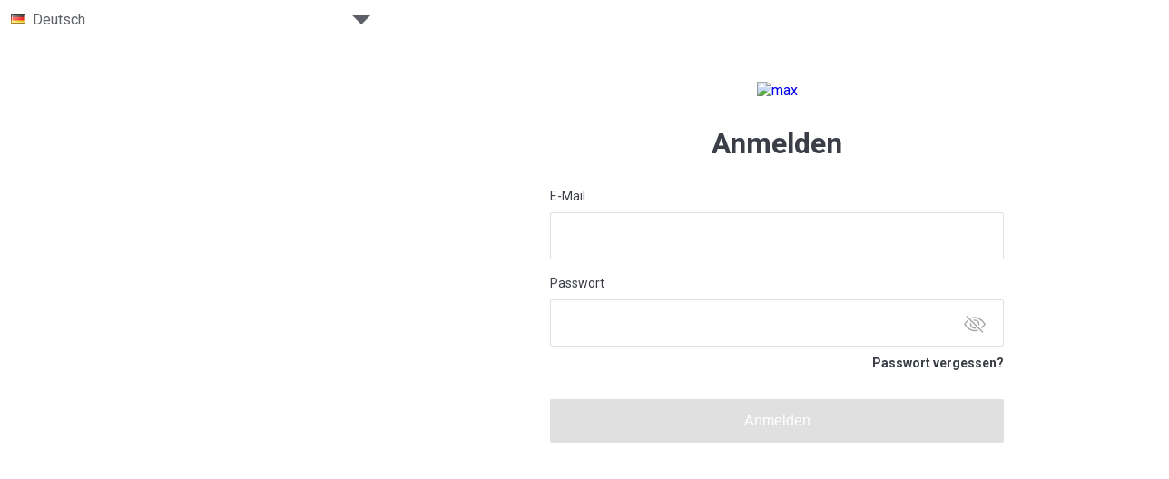

--- FILE ---
content_type: text/html
request_url: https://lms.weiterbildungsraum.online/login
body_size: 33428
content:
<!DOCTYPE html>
<html>
    <head>
        <meta charset="utf-8" />
        <meta http-equiv="X-UA-Compatible" content="IE=edge,chrome=1" />
        <title>Login</title>
        <meta name="viewport" content="width=device-width, initial-scale=1.0" />
        <link href="https://fonts.googleapis.com/css2?family=Roboto:ital,wght@0,100;0,300;0,400;0,500;0,700;0,900;1,100;1,300;1,400;1,500;1,700;1,900&display=swap" rel="stylesheet" />
        <link rel="stylesheet" href="https://cdnjs.cloudflare.com/ajax/libs/flexboxgrid/6.3.1/flexboxgrid.min.css" type="text/css" />
        <link rel="stylesheet" href="https://cdn.jsdelivr.net/npm/bootstrap-icons@1.3.0/font/bootstrap-icons.css" />
        <link rel="stylesheet" href="https://stackpath.bootstrapcdn.com/font-awesome/4.7.0/css/font-awesome.min.css" />
        <link rel="stylesheet" href="https://login.maxbrain.com/assets/279990318/default/assets/css/jquery.localizationTool.css" />
        <link rel="stylesheet" href="https://login.maxbrain.com/assets/279990318/default/assets/theme/orignal-style.css" />
        <link rel="stylesheet" href="https://login.maxbrain.com/assets/279990318/default/assets/theme/register-page.css" />
        <link rel="stylesheet" href="https://login.maxbrain.com/assets/279990318/default/assets/theme/register-password-page.css" />
        <link rel="stylesheet" href="https://login.maxbrain.com/assets/279990318/default/assets/theme/registration-completed.css" />
        <link rel="stylesheet" href="https://login.maxbrain.com/assets/279990318/default/default-login.css" />
    </head>

    <body>
        <div id="default-container" class="container">
            <!-- MAINTENANCE MESSAGE  -->
            <div class="maintenance-message hide-form">
                <span class="maintenance-text"></span>
                <img src="https://login.maxbrain.com/assets/279990318/default/assets/icons/close.svg" alt="Arrow left icon" height="14px" width="14px" class="maintenance-close-icon" id="maintenanceCloseIcon" />
            </div>

            <!-- START OF NEW LOGIN AND FORGOT PASSWORD PAGE  -->
            <div id="login-page" class="default">
                <div class="default-login-page">
                    <div class="row row-height-100">
                        <div class="col-xs-12 col-md-4">
                            <div class="localization-tool-container">
                                <div class="localization-tool-container-login"></div>
                            </div>
                            <div class="login-img-wrapper">
                                <div class="login-img"></div>
                                <div class="powered">
                                    <span>Powered by</span>
                                    <img src="https://s3.maxbrain.com/edu-public/maxbrain_logo_footer.svg" alt="" />
                                </div>
                            </div>
                        </div>
                        <div class="col-xs-12 col-md-8">
                            <div class="box">
                                <div class="form-container">
                                    <a href="https://lms.weiterbildungsraum.online/login" class="tenant-logo-wrapper renderLoginPage renderResetPasswordPage">
                                        <!-- <img class="login-img" src="https://s3.maxbrain.com/edu-public/img_login_mb.jpg" alt="" /> -->
                                        <img src="https://s3.maxbrain.com/edu-public/maxBrain_Logo.svg" class="tenant-logo" alt="max" />
                                    </a>
                                    <h2 id="tenant-name"></h2>
                                    <div>
                                        <h2 class="form-title renderInput renderLoginPage login-translate">Sign in</h2>
                                        <h2 class="form-title renderInput renderResetPasswordPage reset-password-translate">Forgot your password?</h2>
                                        <form name="loginForm" class="login-form" autocomplete="on">
                                            <div class="messages">
                                                <span class="response-error-message"></span>
                                                <span class="response-success-message"></span>
                                            </div>

                                            <div class="input-wrapper renderInput renderLoginPage renderResetPasswordPage">
                                                <div class="label-wrapper">
                                                    <label id="form-email-label" class="input-label english email-translate">E-mail</label>
                                                    <label id="renderLoginPage" class="input-label english renderInput renderResetPasswordPage pointer return-to-sign-in-translate"
                                                        >Return to the login page?</label
                                                    >
                                                </div>
                                                <div class="renderInput renderLoginPage">
                                                    <input type="email" id="login-form-email" class="input" name="email" required="" autocomplete="on" />
                                                </div>
                                                <div class="renderInput renderResetPasswordPage">
                                                    <input type="email" id="reset-password-form-email" class="input" name="email" required="" autocomplete="on" />
                                                </div>
                                            </div>

                                            <div class="input-wrapper renderInput renderLoginPage" id="loginPasswordInput">
                                                <label id="form-password-label" class="input-label password-translate">Password</label>
                                                <input type="password" id="form-password" class="input" name="password" required="" autocomplete="on" />
                                                <i class="bi bi-eye-slash" id="togglePassword"></i>
                                                <label id="renderResetPasswordPage" class="input-label forgot-password pointer forgot-password-translate">Forgot password?</label>
                                            </div>

                                            <div class="input-wrapper renderInput renderLoginPage" id="loginAccessCodeInput">
                                                <label id="form-access-code-label" class="input-label access-code-translate">Code</label>
                                                <input type="access-code" id="form-access-code" class="input" name="access-code" required="" autocomplete="on" />
                                            </div>

                                            <div class="form-group">
                                                <div class="renderLoginPage">
                                                    <button type="submit" id="submit-login" class="button renderInput renderLoginPage sign-in-translate">Log In</button>
                                                     
                                                </div>

                                                <button type="submit" id="submit-renderResetPasswordPage" class="button renderInput renderResetPasswordPage send-email-translate">Send Email</button>
                                            </div>
                                        </form>
                                    </div>
                                </div>
                            </div>
                        </div>
                    </div>
                </div>
            </div>
            <!-- END OF NEW LOGIN AND FORGOT PASSWORD PAGE  -->

            <!-- START OF NEW PASSWORD PAGE  -->
            <div id="new-password-page" class="new-password-page-container">
                <div class="default-login-page">
                    <div class="row row-height-100">
                        <div class="col-xs-12 col-md-4">
                            <div class="localization-tool-container">
                                <div class="localization-tool-container-reset-password"></div>
                            </div>
                            <div class="login-img-wrapper">
                                <div class="login-img"></div>
                                <div class="powered">
                                    <span>Powered by</span>
                                    <img src="https://s3.maxbrain.com/edu-public/maxbrain_logo_footer.svg" alt="" />
                                </div>
                            </div>
                        </div>
                        <div class="col-xs-12 col-md-8">
                            <div class="box">
                                <div class="form-container">
                                    <a href="https://lms.weiterbildungsraum.online/login" class="tenant-logo-wrapper">
                                        <img src="https://s3.maxbrain.com/edu-public/maxBrain_Logo.svg" class="tenant-logo" alt="max" />
                                    </a>
                                    <form name="loginForm" class="login-form" autocomplete="off">
                                        <div class="input-wrapper renderInput renderCodeNewPasswordPage reset-password-info">
                                            <h2 class="set-password-info-title-translate">Please set your password</h2>
                                            <ul id="reset-password-info-text" class="reset-password-info-list">
                                                <li id="Length" class="glyphicon glyphicon-remove length-validation-translate">At least 8 characters</li>
                                                <li id="Numbers" class="glyphicon glyphicon-remove numbers-validation-translate">Must contain a number</li>
                                                <li id="UpperCase" class="glyphicon glyphicon-remove uppercase-character-validation-translate">Must contain an uppercase character</li>
                                                <li id="LowerCase" class="glyphicon glyphicon-remove lowercase-character-validation-translate">Must contain a lowercase character</li>
                                                <li id="Symbols" class="glyphicon glyphicon-remove special-character-validation-translate">Must contain a special character !@#$%^&*()/+{}_~|</li>
                                            </ul>
                                        </div>

                                        <div class="messages">
                                            <span class="response-error-message"></span>
                                            <span class="response-success-message"></span>
                                        </div>

                                        <div class="renderInput code-input renderCodeNewPasswordPage">
                                            <div class="label-wrapper">
                                                <label id="form-code-label" class="input-label">Code</label>
                                            </div>
                                            <input type="text" id="form-code" class="input" name="code" placeholder="Enter your code" required="" />
                                        </div>

                                        <div class="input-wrapper renderInput renderCodeNewPasswordPage">
                                            <div class="label-wrapper">
                                                <label id="form-new-password-label" class="input-label create-new-password-translate">Create new password</label>
                                            </div>
                                            <input type="password" id="new-password" class="input enter-password-translate" name="password" placeholder="Enter a new password" required="" />
                                            <i class="bi bi-eye-slash" id="toggleNewPassword"></i>
                                        </div>

                                        <div id="repeat-password-input-wrapper" class="input-wrapper renderInput renderCodeNewPasswordPage">
                                            <div class="label-wrapper">
                                                <label id="form-repeat-password-label" class="input-label repeat-password-translate">Repeat Password</label>
                                            </div>
                                            <input
                                                type="password"
                                                id="repeat-new-password"
                                                class="input repeat-password-placeholder-translate"
                                                name="password"
                                                placeholder="Repeat password"
                                                required=""
                                            />
                                            <i class="bi bi-eye-slash" id="toggleNewPasswordRepeat"></i>
                                        </div>

                                        <p id="Match" class="passwords-error-message password-validation-translate">Passwords don't match.</p>

                                        <button disabled type="submit" id="submit-renderCodeNewPasswordPage" class="button renderInput renderCodeNewPasswordPage submit-btn set-password-btn-translate">
                                            Set Password
                                        </button>

                                        <a id="backToLoginPage" href="https://lms.weiterbildungsraum.online/login" class="go-back renderInput renderCodeNewPasswordPage go-back-translate"
                                            >Go back to the login page</a
                                        >
                                    </form>
                                </div>
                            </div>
                        </div>
                    </div>
                </div>
            </div>
            <!-- END OF NEW PASSWORD PAGE  -->

            <!-- START OF REGISTER PAGE  -->
            <div id="register-page" class="register-page-container">
                <div class="default-login-page">
                    <div class="row row-height-100">
                        <div class="col-xs-12 col-md-4">
                            <div class="localization-tool-container">
                                <div class="localization-tool-container-register"></div>
                            </div>
                            <div class="login-img-wrapper">
                                <div class="login-img"></div>
                                <div class="powered">
                                    <span>Powered by</span>
                                    <img src="https://s3.maxbrain.com/edu-public/maxbrain_logo_footer.svg" alt="" />
                                </div>
                            </div>
                        </div>
                        <div class="col-xs-12 col-md-8">
                            <div class="box">
                                <div class="form-container">
                                    <a href="https://lms.weiterbildungsraum.online/login" class="tenant-logo-wrapper renderRegisterPage">
                                        <img src="https://s3.maxbrain.com/edu-public/maxBrain_Logo.svg" class="tenant-logo" alt="max" />
                                    </a>
                                    <div>
                                        <form name="loginForm" class="login-form" autocomplete="off">
                                            <div class="renderInput renderRegisterPage">
                                                <h1 class="register-title register-title-translate">Register with E-Mail</h1>
                                            </div>

                                            <div class="messages">
                                                <span class="response-error-message"></span>
                                                <span class="response-success-message"></span>
                                            </div>

                                            <div class="user-info-container">
                                                <div class="input-wrapper renderInput renderRegisterPage">
                                                    <div class="label-wrapper">
                                                        <label class="input-label name-translate">Name</label>
                                                    </div>
                                                    <input type="text" id="register-form-name" class="input enter-name-placeholder-translate" name="name" placeholder="First name" required="" />
                                                </div>

                                                <div class="input-wrapper renderInput renderRegisterPage">
                                                    <div class="label-wrapper">
                                                        <label class="input-label last-name-translate">Last name</label>
                                                    </div>
                                                    <input
                                                        type="text"
                                                        id="register-form-last-name"
                                                        class="input enter-last-name-placeholder-translate"
                                                        name="lastName"
                                                        placeholder="Last name"
                                                        required=""
                                                    />
                                                </div>
                                            </div>

                                            <div class="input-wrapper renderInput renderRegisterPage">
                                                <div class="label-wrapper">
                                                    <label class="input-label email-translate">E-mail</label>
                                                </div>
                                                <input
                                                    type="email"
                                                    id="register-form-email"
                                                    class="input enter-email-placeholder-translate"
                                                    name="email"
                                                    placeholder="Email address"
                                                    required=""
                                                    autocomplete="on"
                                                />
                                            </div>

                                            <button disabled type="submit" id="submit-renderRegisterPage" class="button renderInput renderRegisterPage submit-btn continue-btn-translate">Continue</button>

                                            <hr class="solid renderRegisterPage" />

                                            <p>
                                                <span class="already-registered-translate">You already have an account?</span>
                                                <a id="backToLoginPage" href="https://lms.weiterbildungsraum.online/login" class="go-back renderInput renderRegisterPage log-in-translate"> Log in </a>
                                            </p>
                                        </form>
                                    </div>
                                </div>
                            </div>
                        </div>
                    </div>
                </div>
            </div>
            <!-- END OF REGISTER PAGE  -->

            <!-- START OF NEW PASSWORD REGISTER PAGE  -->
            <div id="new-password-register-page" class="new-password-register-page-container">
                <div class="default-login-page">
                    <div class="row row-height-100">
                        <div class="col-xs-12 col-md-4">
                            <div class="localization-tool-container">
                                <div class="localization-tool-container-reset-password-register"></div>
                            </div>
                            <div class="login-img-wrapper">
                                <div class="login-img"></div>
                                <div class="powered">
                                    <span>Powered by</span>
                                    <img src="https://s3.maxbrain.com/edu-public/maxbrain_logo_footer.svg" alt="" />
                                </div>
                            </div>
                        </div>
                        <div class="col-xs-12 col-md-8">
                            <div class="box">
                                <div class="form-container">
                                    <a href="https://lms.weiterbildungsraum.online/login" class="tenant-logo-wrapper renderNewPasswordRegisterPage">
                                        <img src="https://s3.maxbrain.com/edu-public/maxBrain_Logo.svg" class="tenant-logo" alt="max" />
                                    </a>
                                    <div>
                                        <div class="go-back-to-register-container renderNewPasswordRegisterPage">
                                            <button type="button" id="backToRegisterPage" class="arrow-icon-container">
                                                <img src="https://login.maxbrain.com/assets/279990318/default/assets/icons/arrow-left-icon.svg" alt="Arrow left icon" height="16px" width="20px" />
                                            </button>
                                            <div class="user-info-container">
                                                <div class="user-info">
                                                    <span id="user-info-name"></span>&nbsp;
                                                    <span id="user-info-last-name"></span>
                                                </div>
                                                <span id="user-info-email"></span>
                                            </div>
                                        </div>
                                        <form name="loginForm" class="login-form" autocomplete="off">
                                            <div class="input-wrapper renderInput renderNewPasswordRegisterPage reset-password-info">
                                                <h1 class="set-password-info-title set-password-info-title-translate">Please set your password</h1>
                                                <ul id="reset-password-register-info-text" class="reset-password-info-list">
                                                    <li id="LengthR" class="glyphicon glyphicon-remove length-validation-translate">At least 8 characters</li>
                                                    <li id="NumbersR" class="glyphicon glyphicon-remove numbers-validation-translate">Must contain a number</li>
                                                    <li id="UpperCaseR" class="glyphicon glyphicon-remove uppercase-character-validation-translate">Must contain an uppercase character</li>
                                                    <li id="LowerCaseR" class="glyphicon glyphicon-remove lowercase-character-validation-translate">Must contain a lowercase character</li>
                                                    <li id="SymbolsR" class="glyphicon glyphicon-remove special-character-validation-reset-translate">
                                                        Must contain a special character !@#$%^&*()/+{}_~|
                                                    </li>
                                                </ul>
                                            </div>

                                            <div class="messages">
                                                <span class="response-error-message"></span>
                                                <span class="response-success-message"></span>
                                            </div>

                                            <div class="input-wrapper renderInput renderNewPasswordRegisterPage">
                                                <div class="label-wrapper">
                                                    <label id="form-new-password-register-label" class="input-label create-new-password-register-translate">Create new password</label>
                                                </div>
                                                <input
                                                    type="password"
                                                    id="new-password-register"
                                                    class="input enter-password-translate"
                                                    name="password"
                                                    placeholder="Enter a new password"
                                                    required=""
                                                />
                                                <i class="bi bi-eye-slash" id="toggleNewPasswordRegister"></i>
                                            </div>

                                            <div id="repeat-password-register-input-wrapper" class="input-wrapper renderInput renderNewPasswordRegisterPage">
                                                <div class="label-wrapper">
                                                    <label id="form-repeat-password-label" class="input-label repeat-password-translate">Repeat Password</label>
                                                </div>
                                                <input
                                                    type="password"
                                                    id="repeat-password-register"
                                                    class="input repeat-password-placeholder-translate"
                                                    name="password"
                                                    placeholder="Repeat password"
                                                    required=""
                                                />
                                                <i class="bi bi-eye-slash" id="toggleNewPasswordRegisterRepeat"></i>
                                            </div>

                                            <p id="Match" class="passwords-error-message password-validation-translate">Passwords don't match.</p>

                                            <button
                                                disabled
                                                type="submit"
                                                id="submit-renderNewPasswordRegisterPage"
                                                class="button renderInput renderNewPasswordRegisterPage submit-btn register-btn-translate"
                                            >
                                                Register
                                            </button>
                                        </form>
                                    </div>
                                </div>
                            </div>
                        </div>
                    </div>
                </div>
            </div>
            <!-- END OF NEW PASSWORD REGISTER PAGE  -->

            <!-- START OF REGISTRATION COMPLETED PAGE  -->
            <div id="registration-completed-page" class="registration-completed-page-container">
                <div class="default-login-page">
                    <div class="row row-height-100">
                        <div class="col-xs-12 col-md-4">
                            <div class="localization-tool-container">
                                <div class="localization-tool-container-reset-password-register"></div>
                            </div>
                            <div class="login-img-wrapper">
                                <div class="login-img"></div>
                                <div class="powered">
                                    <span>Powered by</span>
                                    <img src="https://s3.maxbrain.com/edu-public/maxbrain_logo_footer.svg" alt="" />
                                </div>
                            </div>
                        </div>
                        <div class="col-xs-12 col-md-8">
                            <div class="box">
                                <div class="registration-completed-info-container">
                                    <div class="login-form">
                                        <a href="https://lms.weiterbildungsraum.online/login" class="tenant-logo-container">
                                            <img src="https://s3.maxbrain.com/cockpit-prod/logo/d08f36689947d8195ba387b7232c07777e20fb4a.png" class="tenant-logo" alt="tenant-logo" />
                                        </a>
                                        <h1 class="registration-completed-title-translation">Thank you for your Registration</h1>
                                        <p class="registration-completed-text-translation">
                                            An E-Mail is on its way to you. Please verify your account via the link in the e-mail and complete registration.
                                        </p>
                                        <p>
                                            <span class="resend-email-text-translation">If you don't receive an email from us, please check your spam folder or contact us at&nbsp;</span>
                                            <a href="mailto:support@maxbrain.com">support@maxbrain.com.</a>
                                        </p>
                                    </div>
                                </div>
                            </div>
                        </div>
                    </div>
                </div>
            </div>
            <!-- END OF REGISTRATION COMPLETED PAGE -->
        </div>

        <div style="display: none">
            <span id="apiDefaultLanguage">DE-DE</span>
            <span id="faviconUrl">https://s3.maxbrain.com/cockpit-prod/logo/129e9bf4b1379275928fa149927b8fd2b323fd35.png</span>
            <span id="apiCallbackUrl">https://lms.weiterbildungsraum.online/login/success</span>
            <span id="apiAlternateCallbacks">null</span>
            <span id="apiTenantName"></span>
            <span id="apiSubDomain">fachausweis-online</span>
            <span id="apiAssetStore">https://login.maxbrain.com/assets/279990318/</span>
            <span id="apiBaseDomain">https://login.maxbrain.com/</span>
            <span id="apiLogoUrl">https://s3.maxbrain.com/cockpit-prod/logo/d08f36689947d8195ba387b7232c07777e20fb4a.png</span>
            <span id="classroomApiDomain">https://api.maxbrain.com</span>
            <span id="classroomFrontUrl">https://lms.weiterbildungsraum.online</span>
            <span id="languages">fr-FR,de-DE,en-GB</span>
            <span id="passwordlessLogin">False</span>
        </div>
        <script src="https://login.maxbrain.com/assets/279990318/default/assets/js/jquery.min.js"></script>
        <script src="https://login.maxbrain.com/assets/279990318/default/assets/js/popper.js"></script>
        <script src="https://login.maxbrain.com/assets/279990318/default/assets/js/bootstrap.min.js"></script>
        <script src="https://login.maxbrain.com/assets/279990318/default/assets/js/jquery.localizationTool.min.js"></script>
        <script src="https://login.maxbrain.com/assets/279990318/default/assets/js/main.js"></script>
        <script src="https://login.maxbrain.com/assets/279990318/default/assets/js/reset-password-form-validation.js"></script>
        <script src="https://login.maxbrain.com/assets/279990318/default/assets/js/validate-email.js"></script>
        <script src="https://login.maxbrain.com/assets/279990318/default/assets/js/forgotten-password-form-validation.js"></script>
        <script src="https://login.maxbrain.com/assets/279990318/default/assets/js/register-password-form-validation.js"></script>
        <script src="https://login.maxbrain.com/assets/279990318/default/assets/js/login-form-validation.js"></script>
        <script src="https://login.maxbrain.com/assets/279990318/default/assets/js/register-form-validation.js"></script>
        <script src="https://login.maxbrain.com/assets/279990318/default/assets/js/localization-tool-translations.js"></script>
    </body>
</html>


--- FILE ---
content_type: text/css; charset=utf-8
request_url: https://login.maxbrain.com/assets/279990318/default/assets/theme/orignal-style.css
body_size: 12211
content:
body,
html {
    height: 100%;
    background-color: #ffffff;
    font-family: 'Roboto', sans-serif;
    margin: 0;
    overflow-x: hidden;
}

.container {
    position: relative;
    height: 100%;
    width: 100%;
}

.go-back {
    display: block;
    font-size: 14px;
    line-height: 20px;
    color: #3b3e47;
    text-align: center;
    margin-top: 20px;
}

.set-password-info-title {
    font-size: 20px;
    line-height: 24px;
}

.login-img-wrapper {
    display: none;
    position: relative;
}

.login-img {
    background-image: url('https://s3.maxbrain.com/edu-public/img_login_mb.jpg');
    background-repeat: no-repeat;
    background-size: cover;
    background-position: center;
    height: 100%;
}

.powered {
    position: absolute;
    width: 150px;
    bottom: 40px;
    left: 40px;
}

.powered img {
    width: 100%;
}

.powered span {
    color: #ffffff;
    font-size: 12px;
    line-height: 16px;
    padding-bottom: 12px;
    display: block;
    margin-bottom: 12px;
}

.form-container-wrapper {
    display: flex;
    align-items: center;
    justify-content: center;
}

.form-container {
    max-width: 500px;
    width: 100%;
    position: relative;
    padding: 0px 15px;
    margin-top: 43px;
}

.pointer {
    cursor: pointer;
}

.form-group .title {
    text-align: center;
    margin: 32px 0px 24px;
    font-size: 26px;
    font-weight: bold;
    line-height: 32px;
}

.resetPasswordForm {
    width: 100%;
}

.login-form {
    box-sizing: border-box;
    width: 100%;
}

.tenant-logo-wrapper {
    display: block;
    text-align: center;
}

#tenant-name {
    text-align: center;
    color: #3b3e47;
    font-size: 24px;
    font-weight: 500;
    line-height: 32px;
}

.form-title {
    color: #3b3e47;
    font-size: 32px;
    font-weight: bold;
    line-height: 44px;
    text-align: center;
}

.input-wrapper {
    position: relative;
    padding-bottom: 16px;
}

.input {
    width: 100%;
    height: 52px;
    outline: none;
    border: 1px solid #e0e0e0;
    border-radius: 2px;
    background-color: #ffffff;
    box-sizing: border-box;
    padding: 0 15px;
}

.input.error {
    border: 1px solid #e75063;
}

.input[type='password'] {
    padding: 0 50px 0 15px;
}

.messages {
    text-align: center;
    margin-bottom: 10px;
}

.response-error-message {
    color: #e75063;
    font-size: 14px;
    line-height: 20px;
    margin-bottom: 30px;
    display: none;
    word-break: break-word;
}

.response-success-message {
    color: #099b00;
    font-size: 14px;
    line-height: 20px;
    margin-bottom: 30px;
    display: none;
    padding: 10px;
}

.sign-in-back {
    text-align: center;
    display: block;
    margin-top: 30px;
}

.sign-in-back span {
    color: #3b3e47;
    font-size: 14px;
    font-weight: 500;
    line-height: 20px;
    text-align: center;
}

.input-label {
    font-size: 14px;
    line-height: 20px;
    color: #3b3e47;
    margin-bottom: 8px;
    display: block;
}

.no-account-label {
    text-align: center;
    font-size: 14px;
    line-height: 20px;
    color: #3b3e47;
    margin-bottom: 16px;
    display: block;
}

.input-label.forgot-password {
    font-weight: bold;
    font-size: 14px;
    line-height: 20px;
    text-align: right;
    margin: 8px 0px 14px;
}

.button {
    height: 48px;
    width: 100%;
    outline: none;
    border-radius: 2px;
    background-color: #a2c617;
    font-size: 16px;
    font-weight: 500;
    line-height: 24px;
    text-align: center;
    color: #ffffff;
    cursor: pointer;
    border: 0;
}

.button.transparent {
    background: #ffffff;
    border: 1px solid #7a7a7a;
    color: #212121;
}

.button:hover {
    filter: brightness(95%);
}

.button:active {
    filter: brightness(85%);
}

.hide-btn {
    position: absolute;
    left: -999px;
    top: -999px;
    height: 0;
    width: 0;
}

.note {
    color: #3b3e47;
    margin-bottom: 30px;
    display: block;
}

#forgot-password {
    cursor: pointer;
}

.label-wrapper {
    display: flex;
    justify-content: space-between;
}

#btn-login,
#btn-reset-pwd {
    text-align: center;
    color: #fff;
    padding: 12px 0;
    margin-top: 30px;
    cursor: pointer;
}

.box {
    height: 100%;
    display: flex;
    justify-content: center;
}

/* Solid border */
hr.solid {
    border-top: 1px solid #e0e0e0;
    margin: 32px 0px;
}

a {
    text-decoration: none;
}

a label {
    cursor: pointer;
}

.go-to-tenant {
    margin-bottom: 5px;
    cursor: pointer;
}

.go-to-tenant > img {
    border-radius: 4px;
}

.go-to-tenant {
    list-style-type: none;
}

.code-input {
    visibility: hidden;
    height: 0;
}

.reset-password-info h2 {
    font-weight: bold;
    color: #3b3e47;
}

.reset-password-info-list {
    padding-left: 20px;
    margin-bottom: 0;
}

.reset-password-form-has-value {
    padding: 0;
    list-style: none;
}

.reset-password-form-has-value li {
    padding-left: 24px;
}

.reset-password-form-has-value .glyphicon-remove {
    color: #ff0000;
}

.reset-password-form-has-value .glyphicon-remove::before {
    position: absolute;
    content: '\f00d';
    font: normal normal normal 18px/1 FontAwesome;
    left: 0;
    color: #ff0000;
    bottom: 0;
    height: 21px;
    width: 17px;
    z-index: 1;
}

.reset-password-info-list li {
    font-size: 14px;
    line-height: 24px;
    position: relative;
}

.reset-password-info-list .glyphicon-ok::before {
    position: absolute;
    content: '\f00c';
    font: normal normal normal 18px/1 FontAwesome;
    left: 0;
    color: #71b340;
    bottom: 0;
    height: 21px;
    width: 17px;
    z-index: 1;
}

.glyphicon-remove {
    color: #010101;
}

.glyphicon-ok {
    color: #71b340;
}

.go-back {
    display: block;
    font-size: 14px;
    line-height: 20px;
    color: #3b3e47;
    text-align: center;
    margin-top: 20px;
}

button:disabled,
button[disabled] {
    background: #e0e0e0 !important;
    cursor: not-allowed;
    pointer-events: all !important;
}

input:-webkit-autofill {
    -webkit-box-shadow: 0 0 0 1000px #fdfdfd inset !important;
}

.hide-form {
    display: none !important;
}

#submit-start-again {
    margin-top: 10px;
}

/* NEW PASSWORD PAGE */
.new-password-container,
.register-container {
    display: flex;
    flex-direction: column;
    align-items: center;
    padding: 0px 15px;
}

.new-password-page-container,
.login-page-container,
.register-page-container,
.new-password-register-page-container,
.registration-completed-page-container {
    display: flex;
    height: 100%;
}

.new-password-page,
.login-page,
.register-page,
.new-password-register-page,
.registration-completed-page {
    position: relative;
    display: flex;
    flex-direction: column;
    width: 100%;
}

.invalid-input {
    border: 1px solid #ff0000;
}

.has-error-message {
    padding-bottom: 0px;
}

.passwords-error-message {
    font-size: 14px;
    line-height: 20px;
    color: #f44436;
    display: none;
}

.passwords-error-message.visible {
    display: block;
}

#togglePassword,
#toggleNewPassword,
#toggleNewPasswordRepeat,
#toggleNewPasswordRegister,
#toggleNewPasswordRegisterRepeat {
    position: absolute;
    top: 39px;
    right: 20px;
    font-size: 24px;
    color: #a8a8a8;
    cursor: pointer;
}

.login-page-form-container,
.new-password-page-form-container,
.register-page-form-container,
.new-password-register-page-form-container {
    position: relative;
    align-items: center;
    justify-content: flex-end;
    padding: 0px 15px;
    overflow-y: scroll;
    height: 100%;
}

.login-page-form-container .login-form,
.new-password-page-form-container .login-form,
.register-page-form-container .login-form,
.new-password-register-page-form-container .login-form {
    margin: 60px auto 0px;
    max-width: 400px;
    z-index: 9;
    background: #fff;
    border-top: 4px solid #004f9a;
    padding: 38px 20px;
    box-shadow: 0 2px 43px 0 rgb(70 75 84 / 12%);
}

.login-header {
    display: flex;
    justify-content: center;
    align-items: flex-start; /* fixes image-stretching-in-flexbox-in-safari */
}

.tenant-logo {
    max-width: 200px;
    width: 200px;
    height: auto;
}

.bg-image-login {
    position: relative;
    background-repeat: no-repeat;
    background-position: bottom;
    background-size: cover;
    width: 70%;
    align-items: center;
    display: none;
}

.bg-image-login:after {
    content: '';
    background: rgba(59, 62, 71, 0.55);
    position: absolute;
    width: 100%;
    height: 100%;
    left: 0;
    right: 0;
    top: 0;
    bottom: 0;
}

.bg-image-login .content {
    width: 100%;
    position: relative;
    z-index: 1;
    padding-left: 300px;
    max-width: 760px;
    padding-right: 40px;
}

.bg-image-login .info h1,
.bg-image-login .info p {
    color: #fff;
}

.bg-image-login .info h1 {
    font-size: 32px;
    font-weight: bold;
    line-height: 42px;
}

.bg-image-login .info p {
    font-size: 16px;
    line-height: 24px;
    margin-top: 20px;
}

.messages {
    background: #ffffff;
    text-align: center;
    margin-bottom: 10px;
}

.response-error-message {
    color: #e75063;
    font-size: 14px;
    line-height: 20px;
    margin-bottom: 30px;
    display: none;
    word-break: break-word;
}

.response-success-message {
    color: #099b00;
    font-size: 14px;
    line-height: 20px;
    margin-bottom: 30px;
    display: none;
}

/* FIXES BROWSER AUTO-FILL DOESN'T DETECT VALUES */
input:-webkit-autofill {
    -webkit-box-shadow: 0 0 0 1000px white inset !important;
}

.localization-tool-container,
.localization-tool-container-login,
.localization-tool-container-register,
.localization-tool-container-reset-password-register,
.localization-tool-container-reset-password-register {
    position: absolute;
    left: 0;
    top: 0;
    right: 0;
    z-index: 10;
}

@media screen and (max-width: 768px) {
    .login-container {
        max-width: 100%;
        flex-basis: 100%;
    }
}

.row-height-100 {
    height: 100%;
}

@media screen and (min-width: 768px) {
    .form-container {
        padding: 0px 30px;
        margin-top: 80px;
    }
}

@media screen and (min-width: 1022px) {
    .bg-image-login {
        display: flex;
    }

    .new-password-page-form-container,
    .login-page-form-container,
    .register-page-form-container,
    .new-password-register-page-form-container {
        display: flex;
        width: 100%;
        overflow-y: unset;
    }

    .login-page-form-container .login-form,
    .new-password-page-form-container .login-form,
    .register-page-form-container .login-form,
    .new-password-register-page-form-container .login-form {
        position: absolute;
        width: 100%;
        left: 50%;
        margin-top: 0px;
    }

    .new-password-page,
    .login-page,
    .register-page,
    .new-password-register-page,
    .registration-completed-page {
        display: flex;
        width: 30%;
    }

    .form-container {
        margin-top: 90px;
        padding: 0px 60px 20px;
    }

    .new-password-container,
    .register-container {
        flex-direction: row;
        align-items: unset;
    }

    .new-password-page-container .form-container {
        margin-top: 90px;
        padding: 50px 30px;
    }

    .login-img-wrapper {
        height: 100%;
        display: block;
    }
}

/* MAINTENANCE MESSAGE */

.maintenance-message {
    position: relative;
    width: 100%;
    min-height: 48px;
    left: 0px;
    top: 0px;
    background: #ffd363;
    display: flex;
    align-items: center;
    justify-content: space-between;
    z-index: 999999;
}

.maintenance-message .maintenance-text {
    font-weight: 400;
    font-size: 14px;
    line-height: 20px;
    padding: 5px 5px 5px 40px;
}

.maintenance-message .maintenance-close-icon {
    cursor: pointer;
    padding-right: 40px;
}

#overlay {
    position: fixed;
    top: 0;
    z-index: 100;
    width: 100%;
    height: 100%;
    display: none;
    background: rgba(0, 0, 0, 0.6);
}
.cv-spinner {
    height: 100%;
    display: flex;
    justify-content: center;
    align-items: center;
}
.spinner {
    width: 40px;
    height: 40px;
    border: 4px #ddd solid;
    border-top: 4px #a2c617 solid;
    border-radius: 50%;
    animation: sp-anime 5s infinite linear;
}
@keyframes sp-anime {
    100% {
        transform: rotate(360deg);
    }
}


--- FILE ---
content_type: text/css
request_url: https://login.maxbrain.com/assets/279990318/default/assets/theme/register-page.css
body_size: 902
content:
.register-page-container .tenant-logo-wrapper {
    margin-top: 24px;
    text-align: left;
}

.register-page-container .tenant-logo-wrapper .tenant-logo {
    max-width: 200px;
    width: 200px;
    height: auto;
}

.register-page-container .messages {
    text-align: left;
    margin-bottom: 12px;
}

.register-title {
    color: #3b3e47;
    margin: 40px 0px 32px;
    font-size: 24px;
    line-height: 26px;
}

.register-subtitle {
    color: #3b3e47;
    display: block;
    margin-bottom: 30px;
}

.user-info-container {
    display: flex;
    justify-content: space-between;
}

.user-info-container .input-wrapper {
    width: 100%;
}

.user-info-container .input-wrapper:first-child {
    margin-right: 24px;
}

.register-page-container .go-back {
    display: inline-block;
    color: #a2c617;
    text-align: left;
    font-size: unset;
    line-height: unset;
    margin-top: 0px;
}

.weka-container .register-page-container .go-back {
    color: #0062ad;
}


--- FILE ---
content_type: text/css
request_url: https://login.maxbrain.com/assets/279990318/default/assets/theme/register-password-page.css
body_size: 966
content:
.new-password-register-page-container .tenant-logo-wrapper .tenant-logo {
    max-width: 200px;
    width: 200px;
    height: auto;
}

.new-password-register-container  {
    display: flex;
    flex-direction: column;
    align-items: center;
    padding: 0px 15px;
}

.new-password-register-container .tenant-logo-wrapper {
    text-align: left;
    margin-top: 24px;
}

.go-back-to-register-container {
    margin-top: 24px;
    display: flex;
}

.arrow-icon-container {
    display: flex;
    justify-content: flex-start;
    align-items: center;
    padding-right: 24px;
    background: none;
    border: none;
    cursor: pointer;
}

.go-back-to-register-container .user-info-container {
    display: flex;
    flex-direction: column;
}

.go-back-to-register-container .user-info-container span {
    font-weight: 500;
    font-size: 16px;
    line-height: 20px;
    color: #3B3E47;
}

@media screen and (min-width: 1024px) {
    .new-password-register-container {
        flex-direction: row;
        align-items: unset;
    }
}

--- FILE ---
content_type: text/css
request_url: https://login.maxbrain.com/assets/279990318/default/assets/theme/registration-completed.css
body_size: 1798
content:
.registration-completed-page-container h1 {
    margin: 40px 0px 32px;
    font-size: 24px;
    line-height: 26px;
}

.registration-completed-page-container p {
    color: #737373;
    margin-bottom: 12px; 
    font-size: 14px;
    line-height: 18px;
}

.registration-completed-page-container a {
    color: #A2C617;
}

.registration-completed-page-container .button {
    height: 48px;
    border-radius: 2px;
    background-color: #B0CF3A;
    color: #fff;
    font-size: 16px;
    font-weight: 500;
    line-height: 24px;
    text-align: center;
    cursor: pointer;
    width: 100%;
    border: 0;
    outline: none;
}

.registration-completed-page-container .container {
    position: relative;
    height: 100%;
    width: 100%;
}

.registration-completed-page-container .tenant-logo-container {
    margin-top: 24px;
    display: flex;
    align-items: flex-start; /* fixes image-stretching-in-flexbox-in-safari */
}

.registration-completed-page-container .tenant-logo-container .tenant-logo {
    max-width: 200px;
    width: 200px;
    height: auto;
}

.registration-completed-page-container .registration-completed-container {
    display: flex;
    flex-direction: column;
    align-items: center;
    padding: 0px 15px;
}

.localization-tool-container {
    width: 100%;
}

@media screen and (min-width: 768px) {
    .registration-completed-page-container p {
        font-size: 16px;
        line-height: 20px;
    }

    .registration-completed-page-container .button {
        width: unset;
        padding: 0px 80px;
    } 

    .registration-completed-info-container {
        max-width: 500px;
    }
}

@media screen and (min-width: 1024px) {
    .tenant-logo-container {
        margin-top: 0px;
    }

    .registration-completed-page-container .registration-completed-container {
        flex-direction: row;
        align-items: unset;
    }
}

--- FILE ---
content_type: text/css
request_url: https://login.maxbrain.com/assets/279990318/default/default-login.css
body_size: 426
content:
.default {
    height: 100%;
    position: relative;
}

.default-login-page {
    position: relative;
    height: 100%;
}

.tenant-logo-wrapper .tenant-logo {
    max-width: 290px;
    width: 290px;
    height: auto;
}

.localization-tool-container {
    position: relative;
}

.register-page-container, .new-password-register-page, .registration-completed-page, .new-password-register-page-container, .new-password-page-container, .registration-completed-page-container {
    display: block;
}

--- FILE ---
content_type: image/svg+xml
request_url: https://login.maxbrain.com/assets/279990318/default/assets/icons/arrow-left-icon.svg
body_size: 158
content:
<svg width="19" height="16" viewBox="0 0 19 16" fill="none" xmlns="http://www.w3.org/2000/svg">
<path d="M8 15.0703L9.5 13.5703L4.92969 9L19 9L19 7L4.92969 7L9.5 2.42969L8 0.929688L0.929687 8L8 15.0703Z" fill="black"/>
</svg>


--- FILE ---
content_type: text/javascript
request_url: https://login.maxbrain.com/assets/279990318/default/assets/js/register-form-validation.js
body_size: 2286
content:
const validateRegisterForm = () => {
  const name = $("#register-form-name").val();
  const lastName = $("#register-form-last-name").val();
  const email = $("#register-form-email").val();

  if (validateEmail(email)) {
    $("#register-form-email").removeClass('invalid-input');
  } else {
    $("#register-form-email").addClass('invalid-input');
  }

  if (name) {
    $("#register-form-name").removeClass('invalid-input');
  } else {
    $("#register-form-name").addClass('invalid-input');
  }

  if (lastName) {
    $("#register-form-last-name").removeClass('invalid-input');
  } else {
    $("#register-form-last-name").addClass('invalid-input');
  }

  if (validateEmail(email) && name && lastName) {
    $("#submit-renderRegisterPage").removeAttr('disabled');
  } else {
    $("#submit-renderRegisterPage").prop("disabled", true);
  }

  return false;
}
  
/*Bind our event to key up for the field. It doesn't matter if it's delete or not*/
$(document).ready(function() {
    $("#register-form-name").on('focus input', validateRegisterForm);
    $("#register-form-last-name").on('input', validateRegisterForm);
    $("#register-form-email").on('input', validateRegisterForm);

    const registerFormName = $("#register-form-name").val();
    const registerFormLastName = $("#register-form-last-name").val();
    const registerFormEmail = $("#register-form-email").val();

    if (!registerFormName) {
      $("#submit-renderRegisterPage").prop("disabled", true);
    }
  
    if (!registerFormLastName) {
      $("#submit-renderRegisterPage").prop("disabled", true);
    }

    if (!registerFormEmail) {
      $("#submit-renderRegisterPage").prop("disabled", true);
    }
  
    if (validateEmail(registerFormEmail) && registerFormName && registerFormLastName) {
      $("#submit-renderRegisterPage").removeAttr('disabled');
    }

    // fix: https://stackoverflow.com/questions/11708092/detecting-browser-autofill
    setTimeout(() => {
      const inputBackgroundNormalStateRegisterForm = 'rgb(255, 255, 255)';
      const styleRegisterForm = window.getComputedStyle(document.getElementById('register-form-email'));
        if (styleRegisterForm && styleRegisterForm.backgroundColor !== inputBackgroundNormalStateRegisterForm) {
          $("#submit-renderRegisterPage").removeAttr('disabled');
      }
    });
});






--- FILE ---
content_type: text/javascript; charset=utf-8
request_url: https://login.maxbrain.com/assets/279990318/default/assets/js/jquery.localizationTool.min.js
body_size: 15011
content:
/*! Localization Tool - v0.0.22 - 2017-09-06
 * http://darksmo.github.io/jquery-localization-tool/
* Copyright (c) 2017; Licensed MIT */ !function(a){var e=!1,n={_languageCodeToOrdinal:function(e){var n=this.data("activeLanguageCodeArray"),t=a.inArray(e,n);return -1===t&&a.error("Cannot convert "+e+" into an ordinal number"),t},_ordinalToLanguageCode:function(e){var n=this.data("activeLanguageCodeArray");return(n.length<=e||e<0)&&a.error("Cannot convert "+e+" into a language code."),n[e]},_languageCodeToHtml:function(a){var e=this.data("settings"),t=e.languages[a],l="";t.flag.hasOwnProperty("class")&&(l=" "+t.flag.class);var s="";t.flag.hasOwnProperty("url")&&(s='<img src="'+t.flag.url+'" />');var r,o=t.languageTranslated,i=t.hasOwnProperty("country"),g=[];return g.push('<li class="ltool-language ',a,'">'),e.showFlag&&(g.push('<div class="ltool-language-flag',l,'"></div>'),g.push(s)),g.push(n._interpolateTemplate.call(this,i?t.countryTranslated:void 0,o)),g.push("</li>"),g.join("")},_interpolateTemplate:function(a,e){var n=this.data("settings"),t=n.labelTemplate,l="",s="",r="string"==typeof a;return n.showCountry&&r&&(l=['<span class="ltool-language-country">',"$1"+a.replace(/[$]/g,"&#36;")+"$2","</span>"].join("")),n.showLanguage&&(s=['<span class="',r?"ltool-has-country ":"",'ltool-language-name">',e.replace(/[$]/g,"&#36;"),"</span>"].join("")),'<span class="ltool-language-countryname">'+t.replace(/{{([^{]*)language([^}]*)}}/g,s).replace(/{{([^{]*)country([^}]*)}}/g,l)+"</span>"},_selectLanguage:function(e){this.find(".ltool-dropdown-label").html(a(".ltool-language."+e).html()),this.data("selectedLanguageCode",e)},_initializeWidget:function(e){var t,l,s=this.data("settings").languages,r=[];for(r.push('<span tabindex="0" class="ltool-dropdown-label">Change Language</span><div class="ltool-dropdown-label-arrow"></div>'),r.push('<ul class="ltool-dropdown-items">'),l=0;t=e[l++];)s.hasOwnProperty(t)?r.push(n._languageCodeToHtml.call(this,t)):a.error("The language '"+t+"' must be defined");return r.push("</ul>"),a(r.join("")).appendTo(this),this},_onDropdownClicked:function(){var a=this.data("selectedLanguageCode");return this.find(".ltool-language").removeClass("ltool-is-selected"),this.find("."+a).addClass("ltool-is-selected"),this.toggleClass("ltool-is-visible"),this},_closeDropdown:function(){this.removeClass("ltool-is-visible")},_onMouseout:function(a){if(this.find(a.relatedTarget).length>0)return this.find(".ltool-is-selected").removeClass("ltool-is-selected"),a.preventDefault(),this;this.removeClass("ltool-is-visible")},_onLanguageSelected:function(a){var e=a.attr("class").replace("ltool-language","").replace("ltool-is-selected","").replace(/ /g,"");n._selectLanguage.call(this,e),n._mayTranslate.call(this,e)},_selectPreviousLanguage:function(){var a=this.data("selectedLanguageCode"),e=n._languageCodeToOrdinal.call(this,a);if(0!==e){var t=n._ordinalToLanguageCode.call(this,e-1);return this.find(".ltool-is-selected").removeClass("ltool-is-selected"),n._selectLanguage.call(this,t),n._mayTranslate.call(this,t),this.find("."+t).addClass("ltool-is-selected"),this}},_selectNextLanguage:function(){var a=this.data("activeLanguageCodeArray"),e=this.data("selectedLanguageCode"),t=n._languageCodeToOrdinal.call(this,e);if(!(t+1>=a.length)){var l=n._ordinalToLanguageCode.call(this,t+1);return this.find(".ltool-is-selected").removeClass("ltool-is-selected"),n._selectLanguage.call(this,l),n._mayTranslate.call(this,l),this.find("."+l).addClass("ltool-is-selected"),this}},_onKeydown:function(a){switch(a.keyCode){case 13:n._onDropdownClicked.call(this),a.preventDefault();break;case 40:n._selectNextLanguage.call(this),a.preventDefault();break;case 38:n._selectPreviousLanguage.call(this),a.preventDefault();break;case 27:n._closeDropdown.call(this),a.preventDefault()}return this},_bindEvents:function(){var t=this;return t.bind("mousedown.localizationTool",function(a){e=!1,n._onKeydown.call(t,a)}).bind("click.localizationTool",function(a){n._onDropdownClicked.call(t,a)}).bind("keydown.localizationTool",function(a){e=!0,n._onKeydown.call(t,a)}).bind("mouseout.localizationTool",function(a){n._onMouseout.call(t,a)}).bind("focusout.localizationTool",function(){e&&n._closeDropdown.call(t)}),t.find(".ltool-language").bind("click.localizationTool",function(){n._onLanguageSelected.call(t,a(this))}),t},_decomposeStringsForReferenceMapping:function(){var a,e={idStrings:[],classStrings:[],elementStrings:[],textStrings:[],attributeStrings:[]},n=this.data("settings").strings,t=RegExp("^[a-zA-Z-]+?::");for(a in n)n.hasOwnProperty(a)&&(a.match(t)?e.attributeStrings.push(a):0===a.indexOf("id:")?e.idStrings.push(a):0===a.indexOf("class:")?e.classStrings.push(a):0===a.indexOf("element:")?e.elementStrings.push(a):e.textStrings.push(a));return e},_buildStringReferenceMapping:function(){var e={},t=this.data("settings"),l=t.strings,s=n._decomposeStringsForReferenceMapping.call(this);for(w=0;m=s.idStrings[w++];){var r=a("#"+m.substring(3)),o=r.contents();(!0!==t.ignoreUnmatchedSelectors||0!==o.length)&&(1!==o.length?a.error(m+" must contain exactly one text node, found "+o.length+" instead"):3!==o[0].nodeType?a.error(m+" does not contain a #text node (i.e., type 3)"):e[m]={isAttribute:!1,originalText:r.text(),domNodes:[r]})}var i=function(n,t,r,o){var i=n.replace(":","");for(w=0;d=s[i+"Strings"][w++];){var g=d.substring(n.length),u=[],c=!0;f=void 0;var d,f,h,p=0;NODE:for(;h=a(t+g)[p++];){var y=a(h);if(r){var T=y.attr("id");if("string"==typeof T&&l.hasOwnProperty("id:"+T))continue NODE}if(o){var v=y.attr("class");if("string"==typeof v){for(var m,C=v.split(" "),$=0;m=C[$++];)if("string"==typeof m&&l.hasOwnProperty("class:"+m))continue NODE}}var b=y.contents();if(0===b.length||b.length>1){a.error("A '"+d+"' node was found to contain "+b.length+" child nodes. This node must contain exactly one text node!");continue}if(3!==b[0].nodeType){a.error("A '"+d+"' node does not contain a #text node (i.e., type 3)");continue}u.push(y),void 0===f?f=y.text():f!==y.text()&&(c=!1)}c?e[d]={isAttribute:!1,originalText:f,domNodes:u}:a.error("Not all text content of elements with "+d+" were found to be '"+f+"'. So these elements will be ignored.")}};i("class:",".",!0,!1),i("element:","",!0,!0);var g=RegExp("(class|id|element):[^:]");for(w=0;C=s.attributeStrings[w++];){var u=C.split("::"),c=u.shift();0===u.length&&a.error("sorry, you need to specify class:, element: or id: selectors in "+C);var d=u.join("::");u[0].match(g)||a.error(C+"Doesn't look right. Perhaps you've added extra semicolons?");var f=a((d=(d=(d=d.replace("id:","#")).replace("class:",".")).replace("element:",""))+"["+c+"]");0===f.length&&a.error('The selector "'+C+'" does not point to an existing DOM element');var h=0,p=!0,y=a(f[0]).attr(c),T=[];for(h=0;h<f.length;h++){var v=a(f[h]);y!==v.attr(c)&&(p=!1),T.push(v)}p||a.error("Not all the attribute values selected via "+C+" are the same"),e[C]={isAttribute:!0,originalText:y,domNodes:T}}for(w=0;$=s.textStrings[w++];){var m,w,C,$,b,L,S=[],P=a(":contains("+$+")");for(b=0;L=P[b++];){var k=a(L).contents();1===k.length&&3===k[0].nodeType&&S.push(a(L))}S.length>0&&(e[$]={isAttribute:!1,originalText:$,domNodes:S})}return this.data("refMappingObj",e),this},_mayTranslate:function(a){!1!==this.data("settings").onLanguageSelected(a)&&n._translate.call(this,a)},getSelectedLanguageCode:function(){return this.data("selectedLanguageCode")},_translate:function(e){var n=this.data("settings"),t=n.strings,l=this.data("refMappingObj"),s="ltr";if(void 0!==e){if(!n.languages.hasOwnProperty(e))return a.error("The language code "+e+" is not defined"),this;n.languages[e].hasOwnProperty("cssDirection")&&(s=n.languages[e].cssDirection)}for(r in l)if(l.hasOwnProperty(r)){o=void 0===e||e===n.defaultLanguage?l[r].originalText:t[r][e];var r,o,i,g,u=l[r].domNodes;if(!0===l[r].isAttribute){var c=r.split("::",1)[0];for(g=0;i=u[g++];)i.attr(c,o),i.css("direction",s)}else for(g=0;i=u[g++];)i.html(o),i.css("direction",s)}return this},translate:function(a){return n._translate.call(this,a),n._selectLanguage.call(this,a),this},translateString:function(e,n){var t=this.data("settings"),l=t.strings;if(!t.languages.hasOwnProperty(n)){a.error("The language code "+n+" is not known");return}if(!l.hasOwnProperty(e)){a.error("The string '"+e+"' was not translated in any language.");return}var s=l[e]||{};if(!s.hasOwnProperty(n)){a.error("A translation for the string '"+e+"' was not defined for language "+n+". Defined languages are: "+Object.keys(s).join(", "));return}return s[n]},destroy:function(){var e=this;return e.removeData(),e.unbind("click.localizationTool",function(a){n._onDropdownClicked.call(e,a)}),e.find(".ltool-language").unbind("click.localizationTool",function(){n._onLanguageSelected.call(e,a(this))}),e.unbind("mouseout.localizationTool",function(a){n._onMouseout.call(e,a)}),e.empty(),e},_sortCountryLanguagesByCountryName:function(a,e){return e.sort(function(e,n){return a[e].hasOwnProperty("country")&&a[n].hasOwnProperty("country")?a[e].country.localeCompare(a[n].country):a[e].hasOwnProperty("country")?a[e].country.localeCompare(a[n].language):a[e].language.localeCompare(a[n].country)})},_findSubsetOfUsedLanguages:function(e){var t=this.data("settings"),l={},s=0;for(r in e)if(e.hasOwnProperty(r)){var r,o,i=e[r];for(o in i)i.hasOwnProperty(o)&&!l.hasOwnProperty(o)&&(l[o]=0),l[o]++;s++}var g,u=[];for(g in l)l.hasOwnProperty(g)&&l[g]===s&&u.push(g);var c=a.inArray(t.defaultLanguage,u);return c>-1&&u.splice(c,1),u.unshift(t.defaultLanguage),n._sortCountryLanguagesByCountryName.call(this,t.languages,u)},init:function(e){var t=a.extend({defaultLanguage:"en_GB",ignoreUnmatchedSelectors:!1,showFlag:!0,showLanguage:!0,showCountry:!0,labelTemplate:"{{country}} {{(language)}}",languages:{},strings:{},onLanguageSelected:function(){return!0}},e);return t.languages=a.extend({en_GB:{country:"United Kingdom",language:"English",countryTranslated:"United Kingdom",languageTranslated:"English",flag:{class:"flag flag-gb"}},de_DE:{country:"Germany",language:"German",countryTranslated:"Deutschland",languageTranslated:"Deutsch",flag:{class:"flag flag-de"}},es_ES:{country:"Spain",language:"Spanish",countryTranslated:"Espa\xf1a",languageTranslated:"Espa\xf1ol",flag:{class:"flag flag-es"}},fr_FR:{country:"France",language:"French",countryTranslated:"France",languageTranslated:"Fran\xe7ais",flag:{class:"flag flag-fr"}},ko_KR:{country:"Korea, Republic of.",language:"Korean",countryTranslated:"대한민국",languageTranslated:"한국어",flag:{class:"flag flag-kr"}},pt_BR:{country:"Brazil",language:"Portuguese",countryTranslated:"Brasil",languageTranslated:"Portugu\xeas",flag:{class:"flag flag-br"}},en_AU:{country:"Australia",language:"English",countryTranslated:"Australia",languageTranslated:"English",flag:{class:"flag flag-au"}},en_IN:{country:"India",language:"English",countryTranslated:"India",languageTranslated:"English",flag:{class:"flag flag-in"}},it_IT:{country:"Italy",language:"Italian",countryTranslated:"Italia",languageTranslated:"Italiano",flag:{class:"flag flag-it"}},jp_JP:{country:"Japan",language:"Japanese",countryTranslated:"日本",languageTranslated:"日本語",flag:{class:"flag flag-jp"}},ar_TN:{country:"Tunisia",language:"Arabic",countryTranslated:"تونس",languageTranslated:"عربي",cssDirection:"rtl",flag:{class:"flag flag-tn"}},el_GR:{country:"Greece",language:"Greek",countryTranslated:"Ελλάδα",languageTranslated:"Ελληνικά",flag:{class:"flag flag-gr"}},en_IE:{country:"Ireland",language:"English",countryTranslated:"Ireland",languageTranslated:"English",flag:{class:"flag flag-ie"}},nl_NL:{country:"Netherlands",language:"Dutch",countryTranslated:"Nederland",languageTranslated:"Nederlands",flag:{class:"flag flag-nl"}},zh_CN:{country:"China",language:"Simplified Chinese",countryTranslated:"中国",languageTranslated:"简体中文",flag:{class:"flag flag-cn"}},zh_TW:{country:"Taiwan",language:"Traditional Chinese",countryTranslated:"臺灣",languageTranslated:"繁體中文",flag:{class:"flag flag-tw"}},fi_FI:{country:"Finland",language:"Finnish",countryTranslated:"Suomi",languageTranslated:"Suomi",flag:{class:"flag flag-fi"}},pt_PT:{country:"Portugal",language:"Portuguese",countryTranslated:"Portugal",languageTranslated:"Portugu\xeas",flag:{class:"flag flag-pt"}},pl_PL:{country:"Poland",language:"Polish",countryTranslated:"Polska",languageTranslated:"Polski",flag:{class:"flag flag-pl"}},ru_RU:{country:"Russia",language:"Russian",languageTranslated:"Русский",countryTranslated:"Россия",flag:{class:"flag flag-ru"}},hi_IN:{country:"India",language:"Hindi",countryTranslated:"भारत",languageTranslated:"हिन्द",flag:{class:"flag flag-in"}},ta_IN:{country:"India",language:"Tamil",countryTranslated:"இந்தியா",languageTranslated:"தமிழ்",flag:{class:"flag flag-in"}},ml_IN:{country:"India",language:"Malayalam",countryTranslated:"ഇന്ത്യ",languageTranslated:"മലയാളം",flag:{class:"flag flag-in"}},tr_TR:{country:"Turkey",language:"Turkish",countryTranslated:"T\xfcrkiye",languageTranslated:"T\xfcrk\xe7e",flag:{class:"flag flag-tr"}},he_IL:{country:"Israel",language:"Hebrew",countryTranslated:"מדינת ישראל",languageTranslated:"עברית",cssDirection:"rtl",flag:{class:"flag flag-il"}},da_DK:{country:"Denmark",language:"Danish",countryTranslated:"Danmark",languageTranslated:"Dansk",flag:{class:"flag flag-dk"}},ro_RO:{country:"Romania",language:"Romanian",countryTranslated:"Rom\xe2nia",languageTranslated:"Rom\xe2n",flag:{class:"flag flag-ro"}},eo:{language:"Esperanto",languageTranslated:"Esperanto",flag:{class:"flag flag-esperanto"}},sk_SK:{country:"Slovakia",language:"Slovak",countryTranslated:"Slovensko",languageTranslated:"Slovenčina",flag:{class:"flag flag-sk"}},es_MX:{country:"Mexico",language:"Spanish",countryTranslated:"M\xe9xico",languageTranslated:"Espa\xf1ol",flag:{class:"flag flag-mx"}},tl_PH:{country:"Philippines",language:"Tagalog",countryTranslated:"Pilipinas",languageTranslated:"Tagalog",flag:{class:"flag flag-ph"}},cs_CZ:{country:"Czech Republic",language:"Czech",countryTranslated:"Česk\xe1 republika",languageTranslated:"Čeština",flag:{class:"flag flag-cz"}}},t.languages),t.languages.hasOwnProperty(t.defaultLanguage)||a.error("FATAL: the default language "+t.defaultLanguage+" is not defined in the 'languages' parameter!"),this.each(function(){var e=a(this);e.data("settings",t);var l=n._findSubsetOfUsedLanguages.call(e,t.strings);e.data("activeLanguageCodeArray",l),n._initializeWidget.call(e,l),n._selectLanguage.call(e,t.defaultLanguage),n._bindEvents.call(e),n._buildStringReferenceMapping.call(e)})}},t="localizationTool";a.fn[t]=function(e){if(n[e]){if(!0===this.data("initialized"))return n[e].apply(this,Array.prototype.slice.call(arguments,1));throw Error("method "+e+" called on an uninitialized instance of "+t)}if("object"==typeof e||!e)return this.data("initialized",!0),n.init.apply(this,arguments);a.error("Cannot call method "+e)}}(jQuery);

--- FILE ---
content_type: text/javascript; charset=utf-8
request_url: https://login.maxbrain.com/assets/279990318/default/assets/js/register-password-form-validation.js
body_size: 4117
content:
function ValidatePasswordRegister() {
    /*Array of rules and the information target*/
    var rules = [
        {
            Pattern: '[A-Z]',
            Target: 'UpperCaseR',
        },
        {
            Pattern: '[a-z]',
            Target: 'LowerCaseR',
        },
        {
            Pattern: '[0-9]',
            Target: 'NumbersR',
        },
        {
            Pattern: '[!@#$%^&*()/+{}_~|]',
            Target: 'SymbolsR',
        },
    ];

    //Just grab the password once
    var password = $('#new-password-register').val();
    var repeatedPassword = $('#repeat-password-register').val();
    var validationCounter = 0;

    if (password !== '') {
        $('#reset-password-register-info-text').addClass('reset-password-form-has-value');
    } else {
        $('#reset-password-register-info-text').removeClass('reset-password-form-has-value');
    }

    /*Length Check, add and remove class could be chained*/
    /*I've left them seperate here so you can see what is going on */
    /*Note the Ternary operators ? : to select the classes*/
    $('#LengthR').removeClass(password.length > 7 ? 'glyphicon-remove' : 'glyphicon-ok');
    $('#LengthR').addClass(password.length > 7 ? 'glyphicon-ok' : 'glyphicon-remove');

    if (password.length > 7) {
        validationCounter++;
    }

    /*Iterate our remaining rules. The logic is the same as for Length*/
    for (var i = 0; i < rules.length; i++) {
        $('#' + rules[i].Target).removeClass(new RegExp(rules[i].Pattern).test(password) ? 'glyphicon-remove' : 'glyphicon-ok');
        $('#' + rules[i].Target).addClass(new RegExp(rules[i].Pattern).test(password) ? 'glyphicon-ok' : 'glyphicon-remove');

        if (new RegExp(rules[i].Pattern).test(password)) {
            validationCounter++;
        }
    }

    // validationCounter is 5 if all new password conditions are met and user hasn't entered repeated password
    if (validationCounter == 5 && !repeatedPassword) {
        $('#new-password-register').removeClass('invalid-input');
    }

    if (password === repeatedPassword && password !== '') {
        validationCounter++;
    } else {
        if (password !== '' && validationCounter < 5) {
            $('#new-password-register').addClass('invalid-input');
        } else {
            $('#new-password-register').removeClass('invalid-input');
        }

        if (repeatedPassword !== '') {
            $('#repeat-password-register').addClass('invalid-input');
            $('#new-password-register').addClass('invalid-input');
            $('#Match').addClass('visible');
        } else {
            $('#repeat-password-register').removeClass('invalid-input');
            $('#Match').removeClass('visible');
        }
    }

    // All conditions are met if validationCounter == 6
    if (validationCounter == 6) {
        $('#submit-renderNewPasswordRegisterPage').removeAttr('disabled');
        $('#new-password-register').removeClass('invalid-input');
        $('#repeat-password-register').removeClass('invalid-input');
        $('#Match').removeClass('visible');
    } else {
        $('#submit-renderNewPasswordRegisterPage').prop('disabled', true);
    }
}

function togglePasswordRegister() {
    const newPassword = $('#new-password-register');
    const type = newPassword.attr('type') === 'password' ? 'text' : 'password';
    newPassword.attr('type', type);
    $('#toggleNewPasswordRegister').toggleClass('bi-eye');
}

function togglePasswordRegisterRepeat() {
    const newPassword = $('#repeat-password-register');
    const type = newPassword.attr('type') === 'password' ? 'text' : 'password';
    newPassword.attr('type', type);
    $('#toggleNewPasswordRegisterRepeat').toggleClass('bi-eye');
}

/*Bind our event to key up for the field. It doesn't matter if it's delete or not*/
$(document).ready(function () {
    $('#new-password-register').on('keyup', ValidatePasswordRegister);
    $('#repeat-password-register').on('keyup', ValidatePasswordRegister);
    $('#toggleNewPasswordRegister').on('click', togglePasswordRegister);
    $('#toggleNewPasswordRegisterRepeat').on('click', togglePasswordRegisterRepeat);
});


--- FILE ---
content_type: text/javascript; charset=utf-8
request_url: https://login.maxbrain.com/assets/279990318/default/assets/js/reset-password-form-validation.js
body_size: 4431
content:
function ValidatePassword() {
    /*Array of rules and the information target*/
    var rules = [
        {
            Pattern: '[A-Z]',
            Target: 'UpperCase',
        },
        {
            Pattern: '[a-z]',
            Target: 'LowerCase',
        },
        {
            Pattern: '[0-9]',
            Target: 'Numbers',
        },
        {
            Pattern: '[!@#$%^&*()/+{}_~|]',
            Target: 'Symbols',
        },
    ];

    //Just grab the password once
    var password = $('#new-password').val();
    var repeatedPassword = $('#repeat-new-password').val();
    var validationCounter = 0;

    if (password !== '') {
        $('#reset-password-info-text').addClass('reset-password-form-has-value');
    } else {
        $('#reset-password-info-text').removeClass('reset-password-form-has-value');
    }

    /*Length Check, add and remove class could be chained*/
    /*I've left them seperate here so you can see what is going on */
    /*Note the Ternary operators ? : to select the classes*/
    $('#Length').removeClass(password.length > 7 ? 'glyphicon-remove' : 'glyphicon-ok');
    $('#Length').addClass(password.length > 7 ? 'glyphicon-ok' : 'glyphicon-remove');

    if (password.length > 7) {
        validationCounter++;
    }

    /*Iterate our remaining rules. The logic is the same as for Length*/
    for (var i = 0; i < rules.length; i++) {
        $('#' + rules[i].Target).removeClass(new RegExp(rules[i].Pattern).test(password) ? 'glyphicon-remove' : 'glyphicon-ok');
        $('#' + rules[i].Target).addClass(new RegExp(rules[i].Pattern).test(password) ? 'glyphicon-ok' : 'glyphicon-remove');

        if (new RegExp(rules[i].Pattern).test(password)) {
            validationCounter++;
        }
    }

    // validationCounter is 5 if all new password conditions are met and user hasn't entered repeated password
    if (validationCounter == 5 && !repeatedPassword) {
        $('#new-password').removeClass('invalid-input');
    }

    if (password === repeatedPassword && password !== '') {
        validationCounter++;
    } else {
        if (password !== '' && validationCounter < 5) {
            $('#new-password').addClass('invalid-input');
        } else {
            $('#new-password').removeClass('invalid-input');
        }

        if (repeatedPassword !== '') {
            $('#repeat-new-password').addClass('invalid-input');
            $('#new-password').addClass('invalid-input');
            $('#repeat-password-input-wrapper').addClass('has-error-message');
            $('#Match').addClass('visible');
        } else {
            $('#repeat-new-password').removeClass('invalid-input');
            $('#repeat-password-input-wrapper').removeClass('has-error-message');
            $('#Match').removeClass('visible');
        }
    }

    // All conditions are met if validationCounter == 6
    if (validationCounter == 6) {
        $('#submit-renderCodeNewPasswordPage').removeAttr('disabled');
        $('#new-password').removeClass('invalid-input');
        $('#repeat-new-password').removeClass('invalid-input');
        $('#repeat-password-input-wrapper').removeClass('has-error-message');
        $('#Match').removeClass('visible');
    } else {
        $('#submit-renderCodeNewPasswordPage').prop('disabled', true);
    }
}

function togglePassword() {
    const newPassword = $('#form-password');
    const type = newPassword.attr('type') === 'password' ? 'text' : 'password';
    newPassword.attr('type', type);
    $('#togglePassword').toggleClass('bi-eye');
}

function toggleNewPassword() {
    const newPassword = $('#new-password');
    const type = newPassword.attr('type') === 'password' ? 'text' : 'password';
    newPassword.attr('type', type);
    $('#toggleNewPassword').toggleClass('bi-eye');
}

function toggleNewPasswordRepeat() {
    const newPassword = $('#repeat-new-password');
    const type = newPassword.attr('type') === 'password' ? 'text' : 'password';
    newPassword.attr('type', type);
    $('#toggleNewPasswordRepeat').toggleClass('bi-eye');
}

/*Bind our event to key up for the field. It doesn't matter if it's delete or not*/
$(document).ready(function () {
    $('#new-password').on('keyup', ValidatePassword);
    $('#repeat-new-password').on('keyup', ValidatePassword);
    $('#togglePassword').on('click', togglePassword);
    $('#toggleNewPassword').on('click', toggleNewPassword);
    $('#toggleNewPasswordRepeat').on('click', toggleNewPasswordRepeat);
});


--- FILE ---
content_type: text/javascript; charset=utf-8
request_url: https://login.maxbrain.com/assets/279990318/default/assets/js/localization-tool-translations.js
body_size: 35142
content:
$(function () {
    let selectedLanguage = '';
    let defaultLanguage = $('#apiDefaultLanguage').text();

    switch (defaultLanguage) {
        case 'EN-GB':
            selectedLanguage = 'en_GB';
            break;
        case 'DE-DE':
            selectedLanguage = 'de_DE';
            break;
        case 'FR-FR':
            selectedLanguage = 'fr_FR';
            break;
        case 'IT-CH':
            selectedLanguage = 'it_IT';
            break;
        default:
            selectedLanguage = 'en_GB';
    }

    if (window.mySharedData && window.mySharedData.userSelectedLanguage) {
        selectedLanguage = window.mySharedData.userSelectedLanguage;
    }

    setTimeout(() => {
        let availableLanguages = $('#languages').text();
        let availableLanguagesArray = availableLanguages.split(',');
        let allLanguages = ['en_GB', 'de_DE', 'fr_FR', 'it_IT'];

        allLanguages = allLanguages.map((language) => {
            if (language === 'it_IT') {
                language = 'it_CH';
            }
            return language.replace(/_/g, '-');
        });

        let difference = allLanguages.filter((x) => !availableLanguagesArray.includes(x));

        difference.forEach((lang) => {
            if (lang === 'it-CH') {
                lang = 'it_IT';
            }
            lang = lang.replace(/-/g, '_');
            $('.ltool-language.' + lang).css('display', 'none');
        });
    }, 1000);

    // initialize localization tool for login page
    $('#localization-tool').localizationTool({
        defaultLanguage: 'en_GB',
        showCountry: false,
        onLanguageSelected: (selectedLanguage) => {
            if (window.mySharedData) {
                window.mySharedData.userSelectedLanguage = selectedLanguage;
            }

            if (window.mySharedData && window.mySharedData.latestErrorMessageCode) {
                displayError(window.mySharedData.latestErrorMessageCode);
            }
        },
        strings: {
            technical_error: {
                en_GB: 'Sorry, there was a technical error, please try again',
                de_DE: 'Leider ist ein technischer Fehler ist aufgetreten. Bitte versuchen Sie es erneut.',
                fr_FR: '',
                it_IT: 'Si è verificato un errore tecnico, si prega di riprovare.',
            },
            internal_server_error: {
                en_GB: 'Something has gone wrong on our side, please try again later',
                de_DE: 'Da ist bei uns was schiefgelaufen. Bitte versuchen Sie es später erneut.',
                fr_FR: '',
                it_IT: 'Si è verificato un errore tecnico, si prega di riprovare più tardi.',
            },
            invalid_request: {
                en_GB: 'Something has gone wrong on our side, please try again later',
                de_DE: 'Da ist bei uns was schiefgelaufen. Bitte versuchen Sie es später erneut.',
                fr_FR: '',
                it_IT: 'Si è verificato un errore, si prega di riprovare più tardi',
            },
            missing_parameter: {
                en_GB: 'Please enter a valid email address and password',
                de_DE: 'Bitte geben Sie ein gültiges Passwort und eine gültige E-Mail Adresse ein',
                fr_FR: '',
                it_IT: 'Inserire un indirizzo e-mail e una password validi per favore',
            },
            wrong_origin: {
                en_GB: 'Something has gone wrong on our side, please try again later',
                de_DE: 'Da ist bei uns was schiefgelaufen. Bitte versuchen Sie es später erneut.',
                fr_FR: '',
                it_IT: 'Si è verificato un errore, si prega di riprovare più tardi',
            },
            entity_not_found: {
                en_GB: 'Something has gone wrong on our side, please try again later',
                de_DE: 'Da ist bei uns was schiefgelaufen. Bitte versuchen Sie es später erneut.',
                fr_FR: '',
                it_IT: 'Si è verificato un errore, si prega di riprovare più tardi',
            },
            entity_already_exists: {
                en_GB: 'Something has gone wrong on our side, please try again later',
                de_DE: 'Da ist bei uns was schiefgelaufen. Bitte versuchen Sie es später erneut.',
                fr_FR: '',
                it_IT: 'Si è verificato un errore, si prega di riprovare più tardi',
            },
            page_size_too_large: {
                en_GB: 'Something has gone wrong on our side, please try again later',
                de_DE: 'Da ist bei uns was schiefgelaufen. Bitte versuchen Sie es später erneut.',
                fr_FR: '',
                it_IT: 'Si è verificato un errore, si prega di riprovare più tardi',
            },
            missing_email: {
                en_GB: 'Please enter your email address',
                de_DE: 'Bitte geben Sie Ihre E-Mail Adresse ein',
                fr_FR: '',
                it_IT: "Inserire l'indirzzo e-mail per favore",
            },
            missing_email_or_pwd: {
                en_GB: 'Please enter a valid email address or password',
                de_DE: 'Bitte geben Sie ein gültiges Passwort und eine gültige E-Mail Adresse ein',
                fr_FR: '',
                it_IT: 'Inserire un indirizzo e-mail o una password valida per favore',
            },
            invalid_email: {
                en_GB: 'Pleae enter a valid email address',
                de_DE: 'Bitte geben Sie eine gültige E-Mail Adresse ein',
                fr_FR: '',
                it_IT: 'Inserire un indirizzo e-mail valido per favore',
            },
            identity_not_found: {
                en_GB: 'Something has gone wrong on our side, please try again later',
                de_DE: 'Da ist bei uns was schiefgelaufen. Bitte versuchen Sie es später erneut.',
                fr_FR: '',
                it_IT: 'Si è verificato un errore, si prega di riprovare più tardi',
            },
            invalid_username_or_pwd: {
                // Old translations for reference
                // en_GB: 'The password or email address you entered is not valid',
                // de_DE: 'Das angegebene Passwort oder die E-Mail Adresse ist ungültig',
                // fr_FR: "Le mot de passe ou l'email que vous avez saisi n'est pas valide",
                // it_IT: "La password o l'indirizzo e-mail inseriti non sono validi.",
                en_GB: 'The login information you entered is invalid',
                de_DE: 'Ihre Anmeldeinformationen sind ungültig',
                fr_FR: 'Les Informations de connexion que vous avez saisi ne sont pas valide',
                it_IT: 'I dati di accesso inseriti non sono validi',
            },
            invalid_login_credentials: {
                en_GB: 'The login information you entered is invalid',
                de_DE: 'Ihre Anmeldeinformationen sind ungültig',
                fr_FR: 'Les Informations de connexion que vous avez saisi ne sont pas valide',
                it_IT: 'I dati di accesso inseriti non sono validi',
            },
            user_not_found_on_tenant: {
                en_GB: 'No such user on this tenant',
                de_DE: 'Dieser User ist nicht im Tenant eingetragen',
                fr_FR: '',
                it_IT: 'Nessun utente su questo tenant',
            },
            email_not_found_for_user: {
                en_GB: 'No email address found for this user',
                de_DE: 'Für diesen Nutzer konnten wir keine E-Mail Adresse finden',
                fr_FR: '',
                it_IT: 'Nessun indirizzo e-mail trovato per questo utente',
            },
            email_already_used: {
                en_GB: 'This email address is already in use',
                de_DE: 'Diese E-Mail Adresse gibt es schon',
                fr_FR: '',
                it_IT: 'Questo indirizzo e-mail è già in uso',
            },
            validation_failed: {
                en_GB: 'Validation has failed',
                de_DE: 'Die Validierung ist fehlgeschlagen',
                fr_FR: '',
                it_IT: 'Validazione fallita',
            },
            user_already_exists: {
                en_GB: 'This user already exists',
                de_DE: 'Diesen Nutzer gibt es bereits',
                fr_FR: '',
                it_IT: 'Utente già esiste',
            },
            user_not_found: {
                en_GB: 'We could not find this user',
                de_DE: 'Wir konnten diesen Nutzer nicht finden',
                fr_FR: '',
                it_IT: 'Non abbiamo trovato questo utente',
            },
            tenant_not_found: {
                en_GB: "We couldn't find this tenant",
                de_DE: 'Wir konnten diesen Tenant nicht finden',
                fr_FR: '',
                it_IT: 'Non abbiamo trovato questo tenant',
            },
            unauthorized: {
                en_GB: 'You are not allowed to do this!',
                de_DE: 'Dazu fehlt Ihnen die Berechtigung',
                fr_FR: '',
                it_IT: 'Non ha i permessi di fare questo',
            },
            password_reset_code_already_used: {
                en_GB: "This reset code has expired, please request a new  one by clicking 'Forgot password?'",
                de_DE: "Dieser Reset-Code ist abgelaufen. Bitte fordern Sie einen neuen an, indem Sie auf 'Passwort vergessen?' klicken",
                fr_FR: "Ce code de réinitialisation a expiré, veuillez en demander un nouveau en cliquant sur 'Mot de passe oublié ?'",
                it_IT: "Questo codice di ripristino è scaduto, richiedere uno nuovo con un clic su 'Password dimenticata?'",
            },
            password_too_short: {
                en_GB: 'Your password must contain at least 8 characters!',
                de_DE: 'Ihr Passwort muss mindestens 8 Zeichen beinhalten!',
                fr_FR: '',
                it_IT: 'La password deve contenere almeno 8 caratteri!',
            },
            password_missing_number: {
                en_GB: 'Your password must contain at least one number!',
                de_DE: 'Ihr Passwort muss mindestens eine Zahl beinhalten!',
                fr_FR: '',
                it_IT: 'La password deve contenere almeno un numero!',
            },
            password_missing_smallcap: {
                en_GB: 'Your password must contain at least one lowercase letter!',
                de_DE: 'Ihr Passwort muss mindestens einen Kleinbuchstaben enthalten!',
                fr_FR: '',
                it_IT: 'La password deve contenere almeno una lettera minuscola!',
            },
            password_missing_largecap: {
                en_GB: 'Your password must contain at least one uppercase letter!',
                de_DE: 'Ihr Passwort muss mindestens einen Grossbuchstaben enthalten!',
                fr_FR: '',
                it_IT: 'La password deve contenere almeno una lettera maiuscola!',
            },
            password_missing_special_char: {
                en_GB: 'Your password must contain at least one special character!',
                de_DE: 'Ihr Passwort muss mindestens ein Sonderzeichen enthalten!',
                fr_FR: '',
                it_IT: 'La password deve contenere almeno un carattere speciale!',
            },
            refresh_token_revoked: {
                en_GB: "You've been logged out, please log in again",
                de_DE: 'Sie wurden abgemeldet, bitte melden Sie sich wieder an',
                fr_FR: '',
                it_IT: 'Si è disconnesso, si prega di effettuare di nuovo il login',
            },
            email_is_not_verified: {
                en_GB: 'E-mail is not verified',
                de_DE: 'E-Mail ist nicht verifiziert',
                fr_FR: '',
                it_IT: "L'indirizzo e-mail non è verificato",
            },
            given_email_is_blocked_for_registering: {
                en_GB: 'Given email is blocked for registering',
                de_DE: 'Die angegebene E-Mail ist für die Registrierung gesperrt',
                fr_FR: '',
                it_IT: "L'email indicata è bloccata per la registrazione",
            },
            'class:login-translate': {
                de_DE: 'Anmelden',
                fr_FR: 'Connexion',
                it_IT: 'Accesso',
            },
            'class:raumgestalter-h1-1-translate': {
                en_GB: 'Welcome to the Interior Design',
                de_DE: 'Herzlich willkommen auf der',
                fr_FR: 'Bienvenue sur la plateforme',
            },
            'class:raumgestalter-h1-2-translate': {
                en_GB: 'Learning Environment!',
                de_DE: 'Raumgestalter Lernumgebung!',
                fr_FR: 'Raumgestalter !',
            },
            'class:raumgestalter-p-1-translate': {
                en_GB: 'Your access to all professional resources, digital materials, and eLearnings.',
                de_DE: 'Ihr Zugang zu allen Fachwerken, digitalen Unterlagen und eLearnings.',
                fr_FR: 'Votre accès à tous les livres spécialisés, documents numériques et modules e-learning.',
            },
            'class:login-campus-swiss-translate': {
                de_DE: 'Willkommen zurück',
                fr_FR: 'Bienvenue à nouveau',
                it_IT: 'Bentornato',
            },
            'class:campus-swiss-h1-1-translate': {
                de_DE: 'Herzlich willkommen auf der',
                fr_FR: 'Bienvenue sur la plateforme de',
                it_IT: 'Benvenuti sulla piattaforma di',
            },
            'class:campus-swiss-h1-2-translate': {
                de_DE: 'Kompetenzplattform von campus.swiss',
                fr_FR: 'compétences de campus.swiss',
                it_IT: 'competenza campus.swiss',
            },
            'class:campus-swiss-p-1-translate': {
                de_DE: 'Jedes Login bringt dich deinen',
                fr_FR: 'Chaque connexion te',
                it_IT: 'Ogni connessione ti porta un',
            },
            'class:campus-swiss-p-2-translate': {
                de_DE: 'Zielen einen Schritt näher',
                fr_FR: 'rapproche de tes objectifs',
                it_IT: 'passo più vicino ai tuoi obiettivi',
            },
            'class:reset-password-translate': {
                de_DE: 'Passwort vergessen?',
                fr_FR: 'Mot de passe oublié?',
                it_IT: 'Password dimenticata?',
            },
            'class:reset-password-zfu-translate': {
                de_DE: 'Neues Passwort setzen?',
                fr_FR: 'Mot de passe oublié?',
                it_IT: 'Impostare una nuova password?',
            },
            'class:email-translate': {
                de_DE: 'E-Mail',
                fr_FR: 'E-Mail',
                it_IT: 'E-Mail',
            },
            'class:employee-number-translate': {
                de_DE: 'Personalnummer',
                fr_FR: "Numéro d'employé",
                it_IT: 'Impiegato numero',
            },
            'class:code-translate': {
                de_DE: 'Code',
                fr_FR: 'Code',
                it_IT: 'Codice',
            },
            'class:password-translate': {
                de_DE: 'Passwort',
                fr_FR: 'Mot de passe',
                it_IT: 'Password',
            },
            'class:forgot-password-translate': {
                de_DE: 'Passwort vergessen?',
                fr_FR: 'Mot de passe oublié?',
                it_IT: 'Password dimenticata?',
            },
            'class:return-to-sign-in-translate': {
                en_GB: 'Return to the login page?',
                de_DE: 'Zurück zur Login-Seite?',
                fr_FR: 'Revenir à la page de connexion?',
                it_IT: 'Ritornare alla pagina di accesso?',
            },
            'class:sign-in-translate': {
                de_DE: 'Anmelden',
                fr_FR: 'Se connecter',
                it_IT: 'Accesso',
            },
            'class:sign-in-campuss-swiss-translate': {
                de_DE: 'Anmelden',
                fr_FR: 'Connexion',
                it_IT: 'Accesso',
            },
            'class:no-account-translate': {
                de_DE: 'Sie haben kein Konto?',
                fr_FR: "Vous n'avez pas de compte?",
                it_IT: 'Non ha un account?',
            },
            'class:no-account-campus-swiss-translate': {
                de_DE: 'Noch kein Konto?',
                fr_FR: 'Pas encore de compte?',
                it_IT: 'Non hai ancora un account?',
            },
            'class:register-translate': {
                de_DE: 'Registrieren',
                fr_FR: "S'enregistrer",
                it_IT: 'Registrarsi',
            },
            'class:register-campuss-swiss-translate': {
                de_DE: 'Kostenlos registrieren',
                fr_FR: 'S’inscrire gratuitement',
                it_IT: 'Registrarsi gratuitamente',
            },
            'class:send-email-translate': {
                de_DE: 'E-Mail senden',
                fr_FR: 'Envoyer un e-mail',
                it_IT: 'Inviare un e-mail',
            },
            'class:submit-translate': {
                de_DE: 'Einreichen',
                fr_FR: 'Soumettre',
                it_IT: 'Trasmettere',
            },
            'class:set-password-info-title-translate': {
                de_DE: 'Bitte setzen Sie Ihr Passwort',
                fr_FR: 'Veuillez définir votre mot de passe',
                it_IT: 'Si prega di impostare la password',
            },
            'class:length-validation-translate': {
                de_DE: 'Mindestens 8 Zeichen',
                fr_FR: 'au moins 8 caractères',
                it_IT: 'Almeno 8 caratteri',
            },
            'class:numbers-validation-translate': {
                de_DE: 'Muss eine Zahl enthalten',
                fr_FR: 'Doit contenir un nombre',
                it_IT: 'Deve contenere un numero',
            },
            'class:uppercase-character-validation-translate': {
                de_DE: 'Muss einen Großbuchstaben enthalten',
                fr_FR: 'Doit contenir une lettre majuscule',
                it_IT: 'Deve contenere una lettera maiuscola',
            },
            'class:lowercase-character-validation-translate': {
                de_DE: 'Muss einen Kleinbuchstaben enthalten',
                fr_FR: 'Doit contenir une lettre minuscule',
                it_IT: 'Deve contenere una lettera minuscola',
            },
            'class:special-character-validation-translate': {
                de_DE: 'Muss ein Sonderzeichen enthalten !@#$%^&*()/+{}_~|',
                fr_FR: 'Doit contenir un caractère spécial !@#$%^&*()/+{}_~|',
                it_IT: 'Deve contenere un carattere speciale !@#$%^&*()/+{}_~|',
            },
            'class:kemaro-description-p1-translate': {
                de_DE: 'Entdecke eine neue Welt des Lernens in der',
                fr_FR: "Découvre un nouveau monde d'apprentissage à la",
                it_IT: 'Scoprire un nuovo mondo di apprendimento nel',
            },
            'class:kemaro-description-p2-translate': {
                de_DE: 'KEMARO Academy und werde Teil davon!',
                fr_FR: 'KEMARO Academy et participe-y !',
                it_IT: 'KEMARO Academy e partecipa',
            },
            'class:style-description-h1-translate': {
                de_DE: 'Das eLearning-Portal für Dein Fachbuch im Detailhandel!',
                fr_FR: 'Votre plate-forme d’apprentissage dans le commerce de détail!',
                it_IT: 'Il portale eLearning per il tuo libro specializzato nel commercio al dettaglio!',
            },
            'class:numarics-h1-translate': {
                de_DE: 'Herzlich willkommen bei der Numarics Academy!',
                fr_FR: '',
                it_IT: '',
            },
            'class:oldschool-ulu-h1-translate': {
                de_DE: 'Willkommen auf Ihrer Lernplattform für lebenslanges Lernen!',
                fr_FR: 'Welcome to your lifelong learning platform!',
                it_IT: 'Welcome to your lifelong learning platform!',
            },
            'class:oldschool-ulu-description-p-translate': {
                de_DE: 'WiseLearn ist eine sichere und wissenschaftlich fundierte E-Learning Plattform für ältere Lernende.',
                fr_FR: 'WiseLearn is a secure and scientifically grounded e-learning platform designed for senior learners.',
                it_IT: 'WiseLearn is a secure and scientifically grounded e-learning platform designed for senior learners.',
            },
            'class:luware-h1-translate': {
                de_DE: 'Willkommen bei der Luware Partner Academy',
                fr_FR: '',
                it_IT: '',
            },
            'class:luware-description-p-translate': {
                de_DE: 'Ihr Zugang zu einer Fülle von Informationen, Trainings und Support, um unsere Partnerschaft zu stärken und zu verbessern. Tauchen Sie ein in eine Welt des Wissens und lassen Sie uns gemeinsam erfolgreich sein!',
                fr_FR: '',
                it_IT: '',
            },
            'class:luware-admin-description-translate': {
                de_DE: 'Als Luware-Admin melden Sie sich hier an:',
                fr_FR: '',
                it_IT: '',
            },
            'class:luware-admin-btn-translate': {
                de_DE: 'Weiter zur Microsoft-Anmeldung',
                fr_FR: '',
                it_IT: '',
            },
            'class:oldschool-ulu-description-p1-translate': {
                de_DE: 'Wir bieten ein umfangreiches Angebot an E-Learning Kursen und spannenden Vorträgen zu aktuellen Themen.',
                fr_FR: 'We offer a rich array of e-learning courses and engaging lectures on contemporary topics.',
                it_IT: 'We offer a rich array of e-learning courses and engaging lectures oncontemporary topics.',
            },
            'class:oldschool-ulu-description-p2-translate': {
                de_DE: 'Als Mitglied können Sie sich mit Gleichgesinnten vernetzen und Ideen austauschen.',
                fr_FR: 'As a user, you can connect with like-minded learners and exchange ideas.',
                it_IT: 'As a user, you can connect with like-minded learners and exchange ideas.',
            },
            'class:oldschool-ulu-description-p3-translate': {
                de_DE: 'Entdecken Sie mit uns die Freude am Lernen!',
                fr_FR: 'Discover the joy of learning with us!',
                it_IT: 'Discover the joy of learning with us!',
            },
            'class:oldschool-ulu-description-span-translate': {
                de_DE: 'Für mehr Infos:',
                fr_FR: 'For more information:',
                it_IT: 'For more information:',
            },
            'class:register-numarics-translate': {
                de_DE: 'Neu anmelden',
                fr_FR: '',
                it_IT: '',
            },
            'class:no-account-numarics-translate': {
                de_DE: 'Sie melden sich zum ersten Mal an?',
                fr_FR: '',
                it_IT: '',
            },
            'class:no-account-zweifel-translate': {
                de_DE: 'Sie haben bereits eine Zweifel E-Mail-Adresse?',
                fr_FR: 'Vous avez déjà une adresse e-mail Zweifel?',
                it_IT: 'Avete già un indirizzo e-mail Zweifel?',
            },
            'class:microsoft-login-button-translate': {
                de_DE: 'Weiter zur Microsoft-Anmeldung',
                fr_FR: 'Continuer vers Microsoft login',
                it_IT: 'Proseguire con l’accesso à Microsoft',
            },
            'class:welcome-translate': {
                de_DE: 'Herzlich Willkommen',
                fr_FR: 'Bienvenue',
                it_IT: 'Benvenuta/o',
            },
            'class:zweifel-subtitle-translate': {
                de_DE: 'auf der Startseite zum CampuZ!',
                fr_FR: "sur la page d'accueil du CampuZ!",
                it_IT: 'nella homepage del CampuZ!',
            },
            'class:zweifel-desc-translate': {
                de_DE: 'Mache dich bereit für eine spannende Wissens- und Wachstumsreise.',
                fr_FR: 'Prépare-toi à embarquer pour un voyage passionnant de connaissance et de croissance.',
                it_IT: 'Preparati a intraprendere un viaggio emozionante di conoscenza e crescita.',
            },
            'class:have-zweifel-email-translate': {
                de_DE: 'Ich habe eine Zweifel Emailadresse',
                fr_FR: "J'ai une adresse e-mail Zweifel",
                it_IT: 'Ho un indirizzo e-mail Zweifel',
            },
            'class:dont-have-zweifel-email-translate': {
                de_DE: 'Ich habe keine Zweifel Emailadresse',
                fr_FR: "Je n'ai pas d'adresse e-mail Zweifel",
                it_IT: 'Non ho un indirizzo e-mail Zweifel.',
            },
            'class:passless-login-button-translate': {
                de_DE: 'Melde dich mit deiner Personalnummer an.',
                fr_FR: 'Inscris-toi avec ton numéro de personnel.',
                it_IT: 'Accedere con il proprio numero personale.',
            },
            // Do not change this class as HTML formater causes error in localization tool
            'class:special-character-validation-reset-translate': {
                de_DE: 'Muss ein Sonderzeichen enthalten !@#$%^&*()/+{}_~|',
                fr_FR: 'Doit contenir un caractère spécial !@#$%^&*()/+{}_~|',
                it_IT: 'Deve contenere un carattere speciale !@#$%^&*()/+{}_~|',
            },
            'class:password-validation-translate': {
                de_DE: 'Passwörter stimmen nicht überein.',
                fr_FR: 'Les mots de passe ne correspondent pas',
                it_IT: 'Le password non corrispondono.',
            },
            'class:create-new-password-translate': {
                de_DE: 'Neues Passwort erstellen',
                fr_FR: 'Créer un nouveau mot de passe',
                it_IT: 'Creare una nuova password',
            },
            'placeholder::class:enter-password-translate': {
                de_DE: 'Geben Sie ein neues Passwort ein',
                fr_FR: 'Entrez un nouveau mot de passe',
                it_IT: 'Insirere una nuova password',
            },
            'class:repeat-password-translate': {
                de_DE: 'Passwort wiederholen',
                fr_FR: 'Répétez le mot de passe',
                it_IT: 'Ripetere la password',
            },
            'placeholder::class:repeat-password-placeholder-translate': {
                de_DE: 'Wiederholen Sie das Passwort',
                fr_FR: 'Répétez le mot de passe',
                it_IT: 'Ripetere la password',
            },
            'class:set-password-btn-translate': {
                de_DE: 'Passwort festlegen',
                fr_FR: 'Définir le mot de passe',
                it_IT: 'Definire la password',
            },
            'class:register-title-translate': {
                de_DE: 'Registrieren mit E-Mail',
                fr_FR: "S'enregistrer avec email",
                it_IT: "Registrarsi con l'indirizzo e-mail",
            },
            'class:register-subtitle-translate': {
                de_DE: 'Bitte registrieren Sie sich mit Ihrer @bra.nrw.de-E-Mail-Adresse. Alle Registrierungsanfragen mit anderen Adressen werden abgelehnt.',
                fr_FR: "Veuillez vous enregistrer avec votre adresse e-mail @bra.nrw.de. Toutes les demandes d'enregistrement avec d'autres adresses mail seront refusées",
                it_IT: '',
            },
            'class:name-translate': {
                de_DE: 'Name',
                fr_FR: 'Nom',
                it_IT: 'Nome',
            },
            'class:last-name-translate': {
                de_DE: 'Nachname',
                fr_FR: 'Nom de famille',
                it_IT: 'Cognome',
            },
            'class:already-registered-translate': {
                de_DE: 'Sie haben schon ein Konto?',
                fr_FR: 'Vous avez déjà un compte ?',
                it_IT: 'Ha già un account?',
            },
            'class:log-in-translate': {
                de_DE: 'Anmelden',
                fr_FR: 'Inscription',
                it_IT: 'Accesso',
            },
            'placeholder::class:enter-name-placeholder-translate': {
                de_DE: 'Vornamen',
                fr_FR: 'Saisissez votre prénom',
                it_IT: 'Inserire il nome',
            },
            'placeholder::class:enter-last-name-placeholder-translate': {
                de_DE: 'Nachnamen',
                fr_FR: 'Saisissez votre nom',
                it_IT: 'Inserire il cognome',
            },
            'placeholder::class:enter-email-placeholder-translate': {
                de_DE: 'E-Mail Adresse',
                fr_FR: 'Saisissez votre adresse e-mail',
                it_IT: "Inserire l'indirizzo e-mail",
            },
            'class:continue-btn-translate': {
                de_DE: 'Fortsetzen',
                fr_FR: 'Continuer',
                it_IT: 'Continuare',
            },
            'class:start-again-btn-translate': {
                de_DE: 'Erneut beginnen',
                fr_FR: 'Recommencer',
                it_IT: 'Ricomincia',
            },
            'class:register-btn-translate': {
                de_DE: 'Registrieren',
                fr_FR: "S'enregistrer",
                it_IT: 'Registrarsi',
            },
            'class:registration-completed-title-translation': {
                de_DE: 'Danke für Ihre Registrierung',
                fr_FR: 'Merci pour votre inscription',
                it_IT: 'Grazie per la sua registrazione',
            },
            'class:registration-completed-text-translation': {
                de_DE: 'Eine E-Mail ist auf dem Weg zu Ihnen. Bitte verifizieren Sie Ihr Konto über den Link in der E-Mail um Ihre Registrierung abzuschliessen.',
                fr_FR: "Un e-mail est en train de vous parvenir. Veuillez vérifier votre compte en cliquant sur le lien contenu dans l'e-mail pour finaliser votre inscription.",
                it_IT: "È in arrivo un'e-mail. Per completare la registrazione, verificare il proprio account tramite il link contenuto nell'e-mail.",
            },
            'class:resend-email-text-translation': {
                de_DE: 'Wenn Sie keine E-Mail von uns erhalten, überprüfen Sie bitte Ihren Spam-Ordner oder kontaktieren Sie uns unter',
                fr_FR: "Si vous ne recevez pas d'e-mail de notre part, veuillez vérifier votre dossier spam ou contactez-nous à",
                it_IT: "Se non si riceve un'e-mail da parte nostra, controllare la cartella spam o contattarci a",
            },
            'class:go-back-translate': {
                en_GB: 'Go back to the login page',
                de_DE: 'Zurück zur Login-Seite',
                fr_FR: 'Retourner à la page de connexion',
                it_IT: 'Tornare alla pagina di accesso',
            },
            'class:kalaidos-h1-description-translate': {
                de_DE: 'Herzlich willkommen zur Lernplattform der Kalaidos Fachhochschule',
                fr_FR: '',
                it_IT: '',
            },
            'class:kalaidos-description-translate': {
                de_DE: 'Grenzenlos flexibel – Bildung überall und jederzeit.',
                fr_FR: '',
                it_IT: '',
            },
            'class:kalaidos-campus-login-translate': {
                de_DE: 'Campus-Login',
                fr_FR: '',
                it_IT: '',
            },
            'class:kalaidos-email-login-translate': {
                de_DE: 'E-Mail-Login',
                fr_FR: '',
                it_IT: '',
            },
            'class:swisslogistics-subtitle-translate': {
                de_DE: 'auf der Startseite SWISS LOGISTICS CampLus',
                fr_FR: 'sur la page d’accueil de SWISS LOGISTICS CampLus',
                it_IT: 'nella pagina iniziale di SWISS LOGISTICS CampLus',
            },
            'class:swisslogistics-desc-translate': {
                de_DE: 'Jetzt anmelden und das nächste Kapitel Ihres Lernabenteuers beginnen',
                fr_FR: 'Inscrivez-vous maintenant et commencez votre prochain chapitre d’apprentissage',
                it_IT: 'Registrati ora e inizia il prossimo capitolo della tua avventura di apprendimento',
            },
            'class:have-swisslogistics-email-translate': {
                de_DE: 'Ich habe eine @svbl oder @asfl Emailadresse',
                fr_FR: 'J’ai une adresse e-mail @asfl ou @svbl',
                it_IT: 'Ho un indirizzo e-mail @asfl o @svbl',
            },
            'class:dont-have-swisslogistics-email-translate': {
                de_DE: 'Ich habe keine @svbl oder @asfl Emailadresse',
                fr_FR: 'Je n’ai pas d’adresse e-mail @asfl ou @svbl',
                it_IT: 'Non ho un indirizzo e-mail @asfl o @svbl',
            },
            'class:swisslogistics-login-button-translate': {
                de_DE: 'Mit privater Mailadresse anmelden',
                fr_FR: 'Se connecter avec une adresse e-mail privée',
                it_IT: "Accedere con l'indirizzo e-mail privato",
            },
            'class:no-account-swisslogistics-translate': {
                de_DE: 'Mit @svbl oder @asfl Emailadresse?',
                fr_FR: 'Avec l’adresse e-mail @asfl ou @svbl',
                it_IT: 'Con il indirizzo e-mail @asfl o @svbl',
            },
            'class:kalaidos-p1-login': {
                de_DE: 'Anmeldung mit Campus-Login STUDXY (für Studierende mit Studienstart ab 1.1.26)',
                fr_FR: '',
                it_IT: '',
            },
            'class:kalaidos-p2-login': {
                de_DE: 'Anmeldung mit E-Mail-Adresse (für Studierende mit Studienstart vor 1.1.26)',
                fr_FR: '',
                it_IT: '',
            },
            'class:no-account-kalaidos-translate': {
                de_DE: 'Anmeldung mit Campus-Login',
                fr_FR: '',
                it_IT: '',
            },
            'class:kalaidos-microsoft-login-button-translate': {
                de_DE: 'Weiter zur Anmeldung mit Campus-Login',
                fr_FR: '',
                it_IT: '',
            },
            'class:kalaidos-microsoft-login-button-2-translate': {
                de_DE: 'Weiter zur Anmeldung mit Campus-Login',
                fr_FR: '',
                it_IT: '',
            },
            'class:kalaidos-passless-login-button-translate': {
                de_DE: 'Weiter zur Anmeldung mit E-Mail-Adresse',
                fr_FR: '',
                it_IT: '',
            },
        },
    });

    $('#localization-tool').localizationTool('translate', selectedLanguage);
});


--- FILE ---
content_type: text/javascript; charset=utf-8
request_url: https://login.maxbrain.com/assets/279990318/default/assets/js/main.js
body_size: 41476
content:
(function ($) {
    'use strict';

    /**
     *
     * @param apiParams
     * @param refreshToken
     */
    function redirectionToClassRoom(apiParams) {
        window.location.href = `${apiParams.callbackUrl}?refresh_token=${apiParams.mbToken.refresh_token}`;
    }

    /**
     *
     * @param url
     * @returns {string}
     */
    function get_url_extension(url) {
        return url.split(/[#?]/)[0].split('.').pop().trim();
    }

    /**
     *
     * @param apiParams
     */
    function createFavIcon(apiParams) {
        if (apiParams.faviconUrl) {
            const imgExt = get_url_extension(apiParams.faviconUrl);

            switch (imgExt) {
                case 'jpg':
                    $('head').append(` <link rel="icon" type="image/jpeg" href="${apiParams.faviconUrl}" />`);
                    break;
                case 'jpeg':
                    $('head').append(` <link rel="icon" type="image/jpeg" href="${apiParams.faviconUrl}" />`);
                    break;
                case 'png':
                    $('head').append(` <link rel="icon" type="image/png" href="${apiParams.faviconUrl}" />`);
                    break;
                default:
                    console.error("Create fav icon doesn't support this extension :" + imgExt);
            }
        } else {
            $('head').append(` <link rel="icon" type="image/png" href="https://s3.maxbrain.com/web-assets/prod/favicons/favicon-32x32.png" />`);
        }
    }

    /**
     *
     * @param apiParams
     */
    function appendTenantLogo(apiParams) {
        if (apiParams.logoUrl) {
            // update the logo
            $('.tenant-logo-wrapper').empty();
            $('.tenant-logo-wrapper').append(`<img src="${apiParams.logoUrl}" class="tenant-logo" alt="max" />`);
        }
    }

    /**
     * this method will check the url
     * If a callback is set and part of the white list
     * then we will replace the callback from apiParam and use the new one.
     * @param apiParams
     * @returns {boolean}
     */
    function checkCallback(apiParams) {
        const urlParams = new URLSearchParams(window.location.search);
        const alternateCallbacksJson = $('#apiAlternateCallbacks').text();

        if (urlParams && alternateCallbacksJson) {
            const alternateCallbacks = JSON.parse(alternateCallbacksJson);
            if (alternateCallbacks) {
                if (urlParams.has('callback')) {
                    const requestedCallback = urlParams.get('callback');

                    // if the callback is not in the white list -> error
                    if (alternateCallbacks.includes(requestedCallback)) {
                        apiParams.callbackUrl = requestedCallback;
                        return true;
                    } else {
                        displayError('Requested callback URL is not registered!');
                        console.warn('Requested callback URL is not registered!');
                        return false;
                    }
                }
            }
        }
        return true;
    }

    /**
     *
     * @param apiParams
     * @param email
     * @param password
     */
    function callAuth(apiParams, email, password) {
        if (apiParams.subDomain) {
            const dto = { email: email, password: password, subdomain: apiParams.subDomain, grant_type: 'credentials' };
            $.ajax({
                method: 'POST',
                contentType: 'application/json',
                statusCode: {
                    401: function (data) {
                        if (data.responseJSON) {
                            displayError(data.responseJSON.message);
                        }
                    },
                    404: function (data) {
                        if (data.responseJSON) {
                            displayError(data.responseJSON.message);
                        }
                    },
                    400: function (data) {
                        if (data.responseJSON) {
                            displayError(data.responseJSON.message);
                        }
                    },
                },
                url: `${apiParams.baseDomain}auth/token`,
                data: JSON.stringify(dto),
            }).done(function (response) {
                if (response.refresh_token) {
                    apiParams.mbToken.refresh_token = response.refresh_token;
                }

                redirectionToClassRoom(apiParams);
            });
        } else {
            $.ajax({
                method: 'GET',
                statusCode: {},
                contentType: 'application/json',
                url: `${apiParams.baseDomain}auth/token/login?&email=${email}&password=${password}`,
                statusCode: {
                    401: function (data) {
                        if (data.responseJSON) {
                            displayError(data.responseJSON.message);
                        }
                    },
                    404: function (data) {
                        if (data.responseJSON) {
                            displayError(data.responseJSON.message);
                        }
                    },
                    400: function (data) {
                        if (data.responseJSON) {
                            displayError(data.responseJSON.message);
                        }
                    },
                },
            }).done(function (response) {
                apiParams.mbToken = response;
                // localStorage.setItem("login_token", JSON.stringify(apiParams.mbToken));
                fetchTenants(apiParams);
            });
        }
    }

    /**
     *
     * @param apiParams
     * @param email
     */
    function callPasslessCheck(apiParams, email) {
        const dto = { subdomain: apiParams.subDomain, email: email };
        $.ajax({
            method: 'POST',
            contentType: 'application/json',
            url: `${apiParams.classroomFrontUrl}/auth/access`,
            data: JSON.stringify(dto),
        }).done(function (response) {
            if (response.password_required) {
                $('#loginPasswordInput').removeClass('hide-form');
                $('#submit-login').removeClass('continue-btn-translate').addClass('sign-in-translate');
                $('#submit-login').text('Log in');
                $('#submit-login').prop('disabled', false);
                $('#submit-start-again').removeClass('hide-form');
                isPasswordRequiredOnPasslessLogin = true;
            }

            if (response.access_code_required) {
                $('#submit-login').removeClass('continue-btn-translate').addClass('sign-in-translate');
                $('#submit-login').text('Log in');
                $('#submit-login').prop('disabled', false);
                $('#submit-start-again').removeClass('hide-form');
                $('#loginAccessCodeInput').removeClass('hide-form');
            }

            isPasswordlessLoginFirstStep = false;
            if (response.token?.refresh_token) {
                apiParams.mbToken = response.token;
                redirectionToClassRoom(apiParams);
            }
        });
    }

    /**
     *
     * @param apiSubDomain
     * @param email
     * @param password
     */
    function callPasslessAuth(apiParams, email, accessCode) {
        const dto = { email: email, subdomain: apiParams.subDomain, access_code: accessCode };
        $.ajax({
            method: 'POST',
            contentType: 'application/json',
            statusCode: {
                401: function (data) {
                    if (data.responseJSON) {
                        displayError(data.responseJSON.message);
                    }
                },
                404: function (data) {
                    if (data.responseJSON) {
                        displayError(data.responseJSON.message);
                    }
                },
                400: function (data) {
                    if (data.responseJSON) {
                        displayError(data.responseJSON.message);
                    }
                },
            },
            url: `${apiParams.baseDomain}auth/access/code`,
            data: JSON.stringify(dto),
        }).done(function (response) {
            if (response.refresh_token) {
                apiParams.mbToken.refresh_token = response.refresh_token;
            }

            redirectionToClassRoom(apiParams);
        });
    }

    /**
     *
     * @param passwordResetCode
     */
    function callPasswordResetCode(passwordResetCode) {
        $.ajax({
            method: 'POST',
            contentType: 'application/json',
            url: `${apiParams.baseDomain}auth/password/reset/validate`,
            statusCode: {
                404: function (data) {
                    if (data.responseJSON) {
                        displayError(data.responseJSON.message);
                    } else {
                        displayError('Error 404');
                    }
                },
                409: function (data) {
                    if (data.responseJSON) {
                        displayError(data.responseJSON.message);
                    } else {
                        displayError('Error 409');
                    }
                },
            },
            data: JSON.stringify({ code: passwordResetCode }),
        });
    }

    /**
     *
     * @param apiParams
     */
    function callSendResetEmailPassword(apiParams, email) {
        $.ajax({
            method: 'POST',
            contentType: 'application/json',
            url: `${apiParams.baseDomain}auth/password/send_reset_email?email=${email}&subdomain=${apiParams.subDomain}`,
            statusCode: {
                400: function (data) {
                    if (data.responseJSON) {
                        displayError(data.responseJSON.message);
                    } else {
                        displayError('Error 400');
                    }
                },
                401: function (data) {
                    if (data.responseJSON) {
                        displayError(data.responseJSON.message);
                    } else {
                        displayError('Error 401');
                    }
                },
                404: function (data) {
                    if (data.responseJSON) {
                        displayError(data.responseJSON.message);
                    } else {
                        displayError('Error 404');
                    }
                },
                405: function (data) {
                    if (data.responseJSON) {
                        displayError(data.responseJSON.message);
                    } else {
                        displayError('Error 405');
                    }
                },
                200: function () {
                    $('.response-success-message').css({ 'margin-top': '24px', display: 'block' });

                    let successMessage = '';
                    let selectedLanguage = $('#localization-tool').localizationTool('getSelectedLanguageCode');

                    switch (selectedLanguage) {
                        case 'en_GB':
                            successMessage = "If you've registered with us using this email address, we've just sent you a password reset email. Please check your inbox.";
                            break;
                        case 'de_DE':
                            successMessage =
                                'Wenn Sie sich mit dieser E-Mail-Adresse bei uns registriert haben, haben wir Ihnen soeben eine E-Mail mit einem Link um Ihr Passwort neu zu setzen gesendet. Bitte überprüfen Sie Ihren Posteingang.';
                            break;
                        case 'fr_FR':
                            successMessage =
                                'Si un utilisateur/ une utilisatrice avec cette adresse e-mail existe, il/elle vient de recevoir un e-mail avec un lien pour réinitialiser son mot de passe.';
                            break;
                        case 'it_IT':
                            successMessage =
                                "Se ti sei registrato con noi utilizzando questo indirizzo e-mail, ti abbiamo appena inviato un'e-mail per reimpostare la password. Si prega di controllare la posta in arrivo.";
                            break;
                        default:
                            successMessage = "If you've registered with us using this email address, we've  just sent you a password reset email. Please check your inbox.";
                    }
                    displaySucccess(successMessage);
                    renderCodeNewPasswordPage(false);
                },
            },
        });
    }

    /**
     *
     * @param code
     * @param password
     */
    function callPasswordReset(code, password) {
        if (!code || !password) {
            console.error('code and password cannot be empty');
            return;
        }

        const dto = { code: code, password: password };

        $.ajax({
            method: 'POST',
            contentType: 'application/json',
            url: `${apiParams.baseDomain}auth/password/reset`,
            statusCode: {
                400: function (data) {
                    if (data.responseJSON) {
                        displayError(data.responseJSON.message);
                    } else {
                        displayError('Error 400');
                    }
                },
                401: function (data) {
                    if (data.responseJSON) {
                        displayError(data.responseJSON.message);
                    } else {
                        displayError('Error 401');
                    }
                },
                500: function (data) {
                    if (data.responseJSON) {
                        displayError(data.responseJSON.message);
                    } else {
                        displayError('Error 500');
                    }
                },
                200: function (reponse) {
                    if (reponse.refresh_token) {
                        apiParams.mbToken.refresh_token = reponse.refresh_token;
                    }
                    refreshToken(apiParams);
                },
            },
            data: JSON.stringify(dto),
        });
    }

    /**
     */
    function resendEmail() {
        const classroomApiDomain = apiParams.classroomApiDomain;
        const dto = { email: apiParams.userEmail };

        $.ajax({
            method: 'POST',
            contentType: 'application/json',
            url: `${classroomApiDomain}/self-registration/send-verfication-email`,
            headers: { 'EDU-SUBDOMAIN': apiParams.subDomain },
            statusCode: {
                400: function (data) {
                    if (data.responseJSON) {
                        displayError(data.responseJSON.message);
                    } else {
                        displayError('Error 400');
                    }
                },
                409: function (data) {
                    if (data.responseJSON) {
                        displayError(data.responseJSON.message);
                    } else {
                        displayError('Error 409');
                    }
                },
                500: function (data) {
                    if (data.responseJSON) {
                        displayError(data.responseJSON.message);
                    } else {
                        displayError('Error 500');
                    }
                },
                204: function () {
                    $('#submit-resendEmail').attr('disabled', '');
                    $('.email-sent').css({ display: 'block' });
                },
            },
            data: JSON.stringify(dto),
        });
    }

    /**
     * callRegisterUser
     */
    function callRegisterUser() {
        const classroomApiDomain = apiParams.classroomApiDomain;
        const firstName = $('#register-form-name').val();
        const lastName = $('#register-form-last-name').val();
        const password = $('#new-password-register').val();
        const email = $('#register-form-email').val();
        let selectedLanguage = $('#localization-tool').localizationTool('getSelectedLanguageCode');

        switch (selectedLanguage) {
            case 'en_GB':
                selectedLanguage = 'en-GB';
                break;
            case 'de_DE':
                selectedLanguage = 'de-DE';
                break;
            case 'fr_FR':
                selectedLanguage = 'fr-FR';
                break;
            case 'it_IT':
                selectedLanguage = 'it-CH';
                break;
        }

        if (!firstName || !lastName || !password || !email) {
            console.error(`${firstName} or ${lastName} or ${email} or ${password} cannot be empty`);
            return;
        }

        const dto = { first_name: firstName, last_name: lastName, email: email, password: password, language: selectedLanguage };

        $.ajax({
            method: 'POST',
            contentType: 'application/json',
            url: `${classroomApiDomain}/self-registration/register`,
            headers: { 'EDU-SUBDOMAIN': apiParams.subDomain },
            statusCode: {
                400: function (data) {
                    if (data.responseJSON) {
                        displayError(data.responseJSON.message);
                    } else {
                        displayError('Error 400');
                    }
                },
                409: function (data) {
                    if (data.responseJSON) {
                        displayError(data.responseJSON.message);
                    } else {
                        displayError('Error 409');
                    }
                },
                500: function (data) {
                    if (data.responseJSON) {
                        displayError(data.responseJSON.message);
                    } else {
                        displayError('Error 500');
                    }
                },
                204: function () {
                    // fix: sets html templates to default language
                    $('#localization-tool').localizationTool('translate', 'en_GB');
                    $('#localization-tool').remove();

                    $('#new-password-register-page').addClass('hide-form');
                    $('#registration-completed-page').removeClass('hide-form');

                    $('.localization-tool-container-registration-completed').append('<div id="localization-tool" class="localizationTool"></div>');

                    $.getScript(`${apiParams.assetStore}default/assets/js/localization-tool-translations.js`, function () {});
                },
            },
            data: JSON.stringify(dto),
        });
    }

    /**
     *
     * @param apiParams
     * @param tenant
     */
    function fetchTenantToken(apiParams, tenant) {
        if (!apiParams.mbToken) {
            displayError('Impossible to call fetchTenantToken without valid token');
        }

        if (!tenant.subdomain) {
            displayError('Impossible to call fetchTenantToken without subdomain');
        }

        $.ajax({
            method: 'GET',
            url: `${apiParams.baseDomain}auth/token/secured?subdomain=${tenant.subdomain}`,
            headers: { Authorization: `Bearer ${apiParams.mbToken.token}` },
            statusCode: {
                401: function (data) {
                    if (data.responseJSON) {
                        displayError(data.responseJSON.message);
                    } else {
                        displayError('Error 401');
                    }
                },
                404: function (data) {
                    if (data.responseJSON) {
                        displayError(data.responseJSON.message);
                    } else {
                        displayError('Error 404');
                    }
                },
                200: function (reponse) {
                    if (reponse.refresh_token) {
                        window.location.replace(`${tenant.login_callback_url}?refresh_token=${reponse.refresh_token}`);
                    }
                },
            },
        }).done(function (reponse) {
            if (reponse.refresh_token) {
                window.location.replace(`${tenant.login_callback_url}?refresh_token=${reponse.refresh_token}`);
            } else {
                displayError('refresh token is missing');
            }
        });
    }

    /**
     *
     * @param apiParams
     */
    function fetchTenants(apiParams) {
        if (!apiParams.mbToken) {
            console.error('token needed to load Tenants');
        }

        $.ajax({
            method: 'GET',
            url: `${apiParams.baseDomain}tenants`,
            headers: { Authorization: `Bearer ${apiParams.mbToken.token}` },
            statusCode: {
                401: function (data) {
                    if (data.responseJSON) {
                        displayError(data.responseJSON.message);
                    }
                    if (apiParams.mbToken) {
                        refreshToken(apiParams);
                    } else {
                        displayError('Error 401');
                    }
                },
            },
        }).done(function (fetchedTenants) {
            apiParams.tenants = fetchedTenants;

            if (apiParams.subDomain) {
                fetchTenantToken(
                    apiParams,
                    fetchedTenants.find((t) => t.subdomain === apiParams.subDomain)
                );
            } else if (1 < fetchedTenants.length) {
                renderTenantSelectionPage(fetchedTenants);
            } else {
                renderLoginPage();
            }
        });
    }

    /**
     *
     * @param apiParams
     */
    function refreshToken(apiParams) {
        if (null == apiParams.mbToken) {
            displayError('Impossible to refresh token without token');
            return;
        }

        $.ajax({
            method: 'GET',
            url: `${apiParams.baseDomain}auth/token?grant_type=refresh_token&refresh_token=${apiParams.mbToken.refresh_token}`,
            statusCode: {
                404: function () {
                    // localStorage.removeItem("login_token");
                    renderLoginPage();
                },
            },
        }).done(function (response) {
            apiParams.mbToken = response;
            // localStorage.setItem("login_token", JSON.stringify(apiParams.mbToken));
            fetchTenants(apiParams);
        });
    }

    /**
     *
     * @param apiParams
     * @param googleUser
     */
    function googleSignIn(apiParams, googleUser) {
        let auth = googleUser.getAuthResponse(false);

        gapi.auth2
            .getAuthInstance()
            .disconnect()
            .then(function () {
                $.ajax({
                    method: 'GET',
                    url: `${apiParams.baseDomain}auth/token?grant_type=social&provider=google&id_token=${auth.id_token}&subdomain=${apiParams.subDomain}`,
                }).done(function (response) {
                    if (response.refresh_token) {
                        apiParams.mbToken.refresh_token = response.refresh_token;
                    }
                    redirectionToClassRoom(apiParams);
                });
            });
    }

    function closeMaintenanceMessage() {
        localStorage.setItem('maintenanceMessageId', maintenanceMessage.message_id);
        $('.maintenance-message').addClass('hide-form');
    }

    /**
     * display login page
     * initializeLocalizationTool - we don't need to remove and append localization tool between forgot password and login page as they are under same site ID
     */
    function renderLoginPage(initializeLocalizationTool) {
        window.mySharedData = { latestErrorMessageCode: null, userSelectedLanguage: null };

        $.ajax({
            method: 'GET',
            statusCode: {},
            contentType: 'application/json',
            url: `${apiParams.classroomFrontUrl}/maintenance-message`,
        }).done(function (response) {
            maintenanceMessage = response;

            if (!localStorage.getItem('maintenanceMessageId') || parseInt(localStorage.getItem('maintenanceMessageId')) !== maintenanceMessage.message_id) {
                switch (apiParams.defaultLanguage) {
                    case 'EN-GB':
                        if (maintenanceMessage.message.en) {
                            $('.maintenance-message').removeClass('hide-form');
                            $('.maintenance-text').text(maintenanceMessage.message.en);
                        }
                        break;
                    case 'DE-DE':
                        if (maintenanceMessage.message.de) {
                            $('.maintenance-message').removeClass('hide-form');
                            $('.maintenance-text').text(maintenanceMessage.message.de);
                        }
                        break;
                    case 'FR-FR':
                        if (maintenanceMessage.message.fr) {
                            $('.maintenance-message').removeClass('hide-form');
                            $('.maintenance-text').text(maintenanceMessage.message.fr);
                        }
                        break;
                    case 'IT-CH':
                        if (maintenanceMessage.message.it) {
                            $('.maintenance-message').removeClass('hide-form');
                            $('.maintenance-text').text(maintenanceMessage.message.it);
                        }
                        break;
                    default:
                        if (maintenanceMessage.message.en) {
                            $('.maintenance-message').removeClass('hide-form');
                            $('.maintenance-text').text(maintenanceMessage.message.en);
                        }
                }
            }
        });

        if (!initializeLocalizationTool) {
            $('#localization-tool').remove();
            $('.localization-tool-container-login').append('<div id="localization-tool" class="localizationTool"></div>');
        }

        $('#new-password-page').addClass('hide-form');
        $('#new-password-register-page').addClass('hide-form');
        $('#register-page').addClass('hide-form');
        $('#registration-completed-page').addClass('hide-form');
        $('#loginAccessCodeInput').addClass('hide-form');
        $('#submit-start-again').addClass('hide-form');

        if (apiParams.passwordlessLogin) {
            $('#loginPasswordInput').addClass('hide-form');
            $('#submit-login').text('Continue');
            $('#submit-login').removeClass('sign-in-translate').addClass('continue-btn-translate');
            isPasswordlessLoginFirstStep = true;
        }

        resetForm();

        $('#login-form-email').attr('required', true);
        $('#form-password').attr('required', true);

        $('.renderLoginPage').show('fast');

        if (apiParams.subDomain !== 'zweifel' && apiParams.subDomain !== 'swisslogistics' && apiParams.subDomain !== 'kalaidos-fh') {
            $('#loginLandingPage').addClass('hide-form');
        } else if (apiParams.subDomain === 'zweifel') {
            $('#login-form-employee-number').attr('required', true);
            $('#login-form-email').addClass('hide-form');
        }

        $('#submit-renderResetPasswordPage').insertAfter($('#submit-login'));
    }

    /**
     * Show Register page
     */
    function renderRegisterPage() {
        window.mySharedData.latestErrorMessageCode = null;

        // fix: sets html templates to default language
        $('#localization-tool').localizationTool('translate', 'en_GB');
        $('#localization-tool').remove();

        $('#loginLandingPage').addClass('hide-form');
        $('#login-page').addClass('hide-form');
        $('#new-password-page').addClass('hide-form');
        $('#new-password-register-page').addClass('hide-form');
        $('#register-page').removeClass('hide-form');

        resetForm();

        $('.renderRegisterPage').show('fast');
        $('.localization-tool-container-register').append('<div id="localization-tool" class="localizationTool"></div>');

        $.getScript(`${apiParams.assetStore}default/assets/js/localization-tool-translations.js`, function () {});
    }

    /**
     * Email reset Password
     */
    function renderResetPasswordPage() {
        if (window.mySharedData) {
            window.mySharedData.latestErrorMessageCode = null;
        }

        $('#new-password-page').addClass('hide-form');
        $('#register-page').addClass('hide-form');

        resetForm();

        $('#login-form-email').attr('required', true);

        $('.renderResetPasswordPage').show('fast');

        $('#submit-login').insertAfter($('#submit-renderResetPasswordPage'));
    }

    /**
     * Reset passsword with code
     */
    function renderCodeNewPasswordPage(hideLoginPage) {
        if (hideLoginPage) {
            $('.localization-tool-container-reset-password').append('<div id="localization-tool" class="localizationTool"></div>');
            $('#loginLandingPage').addClass('hide-form');
            $('#login-page').addClass('hide-form');
            $('#register-page').addClass('hide-form');
            $('#registration-completed-page').addClass('hide-form');
            $('#new-password-register-page').addClass('hide-form');
            $('#new-password-page').removeClass('hide-form');
        }
        resetForm();

        $('#form-code').attr('required', true);
        $('#form-password').attr('required', true);

        const searchParams = new URLSearchParams(window.location.search);
        const passwordResetCode = searchParams.get('code');
        if (searchParams.has('code')) {
            callPasswordResetCode(passwordResetCode);
            $('#form-code').val(passwordResetCode);
        }

        $('.renderCodeNewPasswordPage').show('fast');
    }
    /**
     * Register user with new passsword
     */
    function renderNewPasswordRegisterPage() {
        window.mySharedData.latestErrorMessageCode = null;

        // fix: sets html templates to default language
        $('#localization-tool').localizationTool('translate', 'en_GB');
        $('#localization-tool').remove();

        $('#loginLandingPage').addClass('hide-form');
        $('#login-page').addClass('hide-form');
        $('#register-page').addClass('hide-form');
        $('#new-password-register-page').removeClass('hide-form');

        resetForm();

        $('#form-password').attr('required', true);

        $('.renderNewPasswordRegisterPage').show('fast');
        $('.localization-tool-container-reset-password-register').append('<div id="localization-tool" class="localizationTool"></div>');

        const name = $('#register-form-name').val();
        const lastName = $('#register-form-last-name').val();
        const email = $('#register-form-email').val();

        $('#user-info-name').text(name);
        $('#user-info-last-name').text(lastName);
        $('#user-info-email').text(email);

        $.getScript(`${apiParams.assetStore}default/assets/js/localization-tool-translations.js`, function () {});
    }

    function goToMicrosoftSSoLogin() {
        location.href = `${apiParams.classroomFrontUrl}/sso/adfs/start`;
        $('#login-form-employee-number').val('');
        $('#form-password').val('');
        $('#form-access-code').val('');
        $('.response-error-message').hide();
    }

    function goToFirstPasslessStep() {
        $('#loginPasswordInput').addClass('hide-form');
        $('#loginAccessCodeInput').addClass('hide-form');
        $('#submit-login').removeClass('continue-btn-translate').addClass('sign-in-translate');
        $('#submit-login').text('Continue');
        $('#submit-login').prop('disabled', true);
        $('#submit-start-again').addClass('hide-form');
        $('#login-form-employee-number').prop('disabled', false);
        $('#login-form-employee-number').val('');
        $('#form-password').val('');
        $('.response-error-message').hide();
        isPasswordlessLoginFirstStep = true;
        isPasswordRequiredOnPasslessLogin = false;
    }

    /**
     *  Render list tenant
     */
    function renderTenantSelectionPage(tenants) {
        resetForm();

        tenants.forEach((tenant) => {
            if (tenant.subdomain && tenant.name) {
                if (tenant.logo_url) {
                    $('.list-tenants').append(`<li class="go-to-tenant" data-domaine="${tenant.subdomain}"><img  height="40" alt="${tenant.subdomain}" src="${tenant.logo_url}"></li>`);
                } else {
                    $('.list-tenants').append(`<li class="go-to-tenant" data-domaine="${tenant.subdomain}">${tenant.subdomain}</li>`);
                }
            }
        });
    }

    /**
     * remove the state of the form
     */
    function resetForm() {
        // hide all the form
        $('.renderInput').hide();
        $('.response-error-message').hide();
        // remove required from input
        $('#login-form-email').removeAttr('required');
        $('#form-code').removeAttr('required');
        $('#form-password').removeAttr('required');

        $('#form-code').val('');

        $('.response-error-message').empty();

        if (apiParams.subDomain !== 'zweifel') {
            $('#login-form-employee-number').removeAttr('required');
        }
    }

    /**
     * Init script
     */

    let apiParams = {
        defaultLanguage: $('#apiDefaultLanguage').text(),
        faviconUrl: $('#faviconUrl').text(),
        callbackUrl: $('#apiCallbackUrl').text(),
        tenantName: $('#apiTenantName').text(),
        subDomain: $('#apiSubDomain').text(),
        assetStore: $('#apiAssetStore').text(),
        baseDomain: $('#apiBaseDomain').text(),
        logoUrl: $('#apiLogoUrl').text(),
        userEmail: $('#userEmail').text(),
        classroomApiDomain: $('#classroomApiDomain').text(),
        classroomFrontUrl: $('#classroomFrontUrl').text(),
        passwordlessLogin: $('#passwordlessLogin').text() === 'True' ? true : false,
        accessId: $('#accessId').text(),
        mbToken: {},
        pathname: window.location.pathname.split('/'),
        tenants: null,
    };

    let maintenanceMessage;
    let isPasswordlessLoginFirstStep = false;
    let isPasswordRequiredOnPasslessLogin = false;

    if (!apiParams.assetStore) {
        console.error('assetStore is undefined');
    }

    if (!apiParams.baseDomain) {
        console.error('baseDomain is undefined');
    }

    if (window) {
        var pathname = window.location.pathname;

        if (pathname.includes('/access/')) {
            $(document).ajaxSend(function () {
                $('#overlay').fadeIn(300);
            });

            $.ajax({
                method: 'GET',
                contentType: 'application/json',
                url: `${apiParams.baseDomain}auth/access/${apiParams.accessId}`,
                statusCode: {
                    401: function (data) {
                        if (data.responseJSON) {
                            window.location.replace('/login');
                        }
                    },
                    404: function (data) {
                        if (data.responseJSON) {
                            displayError(data.responseJSON.message);
                        }
                    },
                    400: function (data) {
                        if (data.responseJSON) {
                            displayError(data.responseJSON.message);
                        }
                    },
                },
            }).done(function (response) {
                if (response.refresh_token) {
                    apiParams.mbToken.refresh_token = response.refresh_token;
                }

                redirectionToClassRoom(apiParams);
            });
        }
    }

    if (localStorage) {
        localStorage.removeItem('accessToken');
    }

    /*
     * Subscribe events
     */
    $('#submit-login').click(function (e) {
        let isZweifel = apiParams.subDomain === 'zweifel';
        const email = isZweifel ? $('#login-form-employee-number').val() + '@zweifel.ch' : $('#login-form-email').val();
        e.preventDefault();

        if (apiParams.passwordlessLogin && isPasswordlessLoginFirstStep) {
            const isZweifel = apiParams.subDomain === 'zweifel';
            const email = isZweifel ? $('#login-form-employee-number').val() + '@zweifel.ch' : $('#login-form-email').val();
            $('#login-form-employee-number').prop('disabled', true);
            callPasslessCheck(apiParams, email);
        } else if (apiParams.passwordlessLogin && !isPasswordRequiredOnPasslessLogin) {
            callPasslessAuth(apiParams, email, $('#form-access-code').val());
        } else {
            callAuth(apiParams, email, $('#form-password').val());
        }
    });

    $('#submit-register').click(function (e) {
        e.preventDefault();
        renderRegisterPage();
    });

    $('#submit-renderResetPasswordPage').click(function (e) {
        e.preventDefault();
        callSendResetEmailPassword(apiParams, $('#reset-password-form-email').val());
    });

    $('#submit-renderCodeNewPasswordPage').click(function (e) {
        e.preventDefault();
        callPasswordReset($('#form-code').val(), $('#new-password').val());
    });

    $('#submit-renderRegisterPage').click(function (e) {
        e.preventDefault();
        renderNewPasswordRegisterPage();
    });

    $('#submit-renderNewPasswordRegisterPage').click(function (e) {
        e.preventDefault();
        callRegisterUser();
    });

    $('#renderLoginPage').click(function (e) {
        e.preventDefault();
        renderLoginPage(true);
    });

    $('#renderResetPasswordPage').click(function (e) {
        e.preventDefault();
        renderResetPasswordPage();
    });

    $('#renderResetPasswordPageBtn').click(function (e) {
        e.preventDefault();
        renderResetPasswordPage();
    });

    $('#loginPageBtn').click(function (e) {
        e.preventDefault();
        $('#loginLandingPage').addClass('hide-form');
    });

    $('#renderRegisterPage').click(function (e) {
        e.preventDefault();
        renderRegisterPage();
    });

    $('#submit-resendEmail').click(function (e) {
        e.preventDefault();
        resendEmail();
    });

    $('#backToRegisterPage').on('click', function (e) {
        e.preventDefault();
        renderRegisterPage();
    });

    $('#maintenanceCloseIcon').on('click', function (e) {
        e.preventDefault();
        closeMaintenanceMessage();
    });

    $('.microsoftLoginBtn').on('click', function (e) {
        e.preventDefault();
        goToMicrosoftSSoLogin();
    });

    $('#submit-start-again').on('click', function (e) {
        e.preventDefault();
        goToFirstPasslessStep();
    });

    $('.list-tenants').on('click', '.go-to-tenant', function (e) {
        const subDomain = $(this).attr('data-domaine');
        if (apiParams.tenants && subDomain) {
            const tenant = apiParams.tenants.find((t) => t.subdomain == subDomain);

            if (tenant) {
                fetchTenantToken(apiParams, tenant);
            } else {
                displayError('impossible to find the tenant for the subdomain :' + subDomain);
            }
        }
    });

    // Start
    resetForm();

    if (apiParams.tenantName) {
        $('title').text(apiParams.tenantName);
        $('.heading-section').text(apiParams.tenantName);
    }
    // generating fav icon
    createFavIcon(apiParams);

    // append tenant logo
    appendTenantLogo(apiParams);

    // check the url
    if (apiParams.pathname[1] == 'reset_password') {
        renderCodeNewPasswordPage(true);
    } else if (apiParams.pathname[1] == 'request_password_reset') {
        renderPasswordResetPage();
    } else if (apiParams.subDomain || !apiParams.mbToken) {
        renderLoginPage();
    } else {
        fetchTenants(apiParams);
    }

    checkCallback(apiParams);

    console.warn(apiParams);
})(jQuery);

//functions in global scope to access them from localization-tool-translation.js file
/**
 *
 * @param errMsg
 */
function displayError(errMsg) {
    let selectedLanguage = '';
    let translatedErrMessage = '';
    window.mySharedData = { latestErrorMessageCode: errMsg, userSelectedLanguage: null };

    selectedLanguage = $('#localization-tool').localizationTool('getSelectedLanguageCode');
    translatedErrMessage = $('#localization-tool').localizationTool('translateString', errMsg, selectedLanguage);

    $('.response-success-message').empty();

    if (translatedErrMessage) {
        $('.response-error-message').html(translatedErrMessage);
    } else {
        $('.response-error-message').html(errMsg);
    }

    $('.response-error-message').show('fast');
}

/**
 *
 * @param msg
 */
function displaySucccess(msg) {
    $('.response-error-message').empty();
    $('.response-success-message').html(msg);
    $('.response-success-message').show('fast');
}


--- FILE ---
content_type: text/javascript
request_url: https://login.maxbrain.com/assets/279990318/default/assets/js/login-form-validation.js
body_size: 3411
content:
const validateLoginForm = (passwordlessLogin, subdomain) => {
    const email = $('#login-form-email').val();
    const password = $('#form-password').val();
    const employeeNumber = $('#login-form-employee-number').val();
    const accessCode = $('#form-access-code').val();
    const isZweifel = subdomain === 'zweifel';

    if (validateEmail(email)) {
        $('#login-form-email').removeClass('invalid-input');
    } else {
        $('#login-form-email').addClass('invalid-input');
    }

    if (password) {
        $('#form-password').removeClass('invalid-input');
    } else {
        $('#form-password').addClass('invalid-input');
    }

    if ((isZweifel ? employeeNumber : validateEmail(email)) && (password || accessCode)) {
        $('#submit-login').removeAttr('disabled');
    } else {
        $('#submit-login').prop('disabled', true);
    }

    if (passwordlessLogin) {
        if (isZweifel) {
            if (employeeNumber) {
                $('#submit-login').removeAttr('disabled');
                $('#login-form-employee-number').removeClass('invalid-input');
            } else {
                $('#submit-login').prop('disabled', true);
                $('#login-form-employee-number').addClass('invalid-input');
            }
        } else {
            if (validateEmail(email)) {
                $('#submit-login').removeAttr('disabled');
            } else {
                $('#submit-login').prop('disabled', true);
            }
        }

        if (accessCode) {
            $('#form-access-code').removeClass('invalid-input');
        } else {
            $('#form-access-code').addClass('invalid-input');
        }
    }

    return false;
};

/*Bind our event to key up for the field. It doesn't matter if it's delete or not*/
$(document).ready(function () {
    let passwordlessLogin = $('#passwordlessLogin').text() === 'True' ? true : false;
    let subdomain = $('#apiSubDomain').text();

    $('#login-form-email').on('focus input', () => validateLoginForm(passwordlessLogin, subdomain));
    $('#form-password').on('input', () => validateLoginForm(passwordlessLogin, subdomain));
    $('#form-access-code').on('input', () => validateLoginForm(passwordlessLogin, subdomain));
    $('#login-form-employee-number').on('focus input', () => validateLoginForm(passwordlessLogin, subdomain));

    const loginFormEmail = $('#login-form-email').val();
    const loginFormPassword = $('#form-password').val();

    if (!loginFormEmail) {
        $('#submit-login').prop('disabled', true);

        if (passwordlessLogin) {
            $('#submit-continue').prop('disabled', true);
        }
    }

    if (!loginFormPassword) {
        $('#submit-login').prop('disabled', true);
    }

    if (validateEmail(loginFormEmail) && loginFormPassword) {
        $('#submit-login').removeAttr('disabled');
    }

    if (validateEmail(loginFormEmail) && passwordlessLogin) {
        $('#submit-continue').removeAttr('disabled');
    }

    // fix: https://stackoverflow.com/questions/11708092/detecting-browser-autofill
    setTimeout(() => {
        const inputBackgroundNormalState = 'rgb(255, 255, 255)';
        const style = window.getComputedStyle(document.getElementById('login-form-email'));
        if (style && style.backgroundColor !== inputBackgroundNormalState) {
            $('#submit-login').removeAttr('disabled');
            $('#submit-continue').removeAttr('disabled');
        }
    }, 1000);
});


--- FILE ---
content_type: text/javascript
request_url: https://login.maxbrain.com/assets/279990318/default/assets/js/forgotten-password-form-validation.js
body_size: 1107
content:
const validateForgottenPasswordForm = () => {
  const email = $("#reset-password-form-email").val();

  if (validateEmail(email)) {
    $("#reset-password-form-email").removeClass('invalid-input');
    $("#submit-renderResetPasswordPage").removeAttr('disabled');
  } else {
    $("#reset-password-form-email").addClass('invalid-input');
    $("#submit-renderResetPasswordPage").prop("disabled", true);
  }

  return false;
}
  
/*Bind our event to key up for the field. It doesn't matter if it's delete or not*/
$(document).ready(function() {
    $("#reset-password-form-email").on('keyup', validateForgottenPasswordForm);
    const forgotenPasswordEmail = $("#reset-password-form-email").val();

    if (!forgotenPasswordEmail) {
      $("#submit-renderResetPasswordPage").prop("disabled", true);
    }

    setTimeout(() => {
      const inputBackgroundNormalStateForgottenPassword = 'rgb(255, 255, 255)';
      const style = window.getComputedStyle(document.getElementById('reset-password-form-email'));
        if (style && style.backgroundColor !== inputBackgroundNormalStateForgottenPassword) {
          $("#submit-login").removeAttr('disabled');
      }
    });
});

